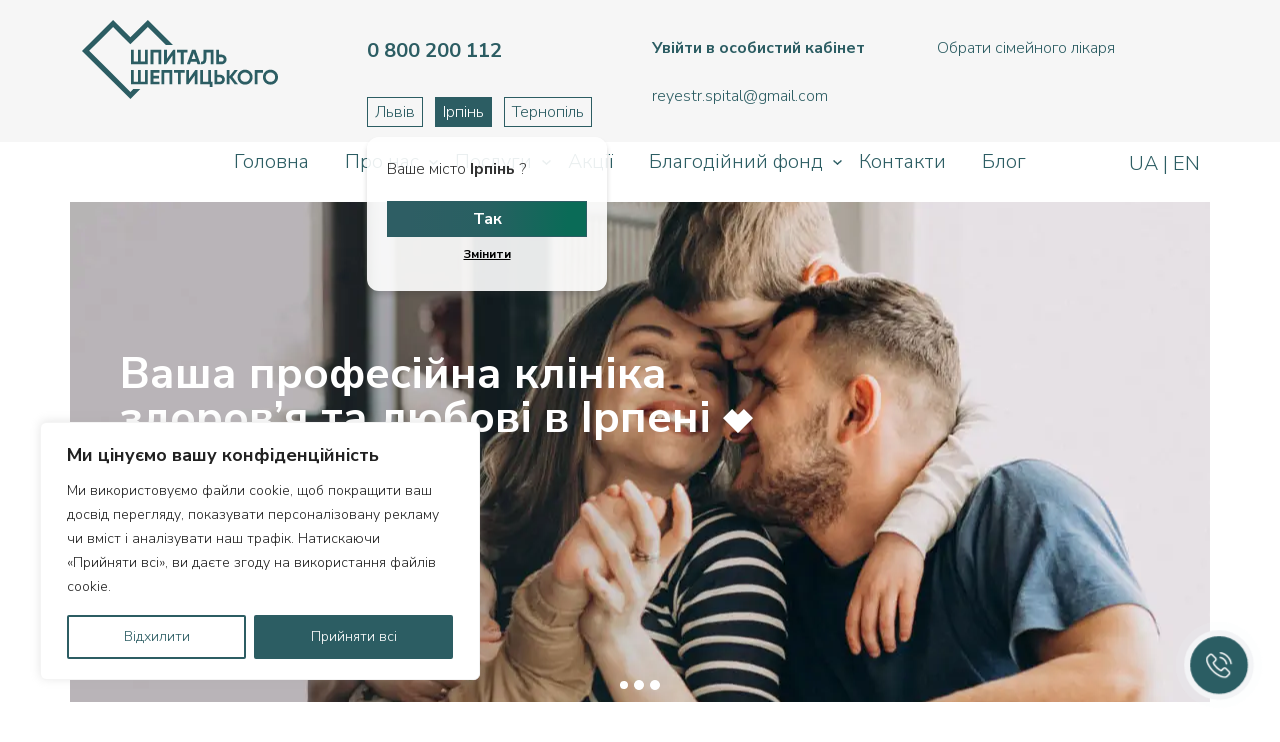

--- FILE ---
content_type: text/html; charset=utf-8
request_url: https://www.google.com/recaptcha/api2/anchor?ar=1&k=6LdBgE8jAAAAANT14k0L5vEzG0dQIypF_KUFXDCq&co=aHR0cHM6Ly9zcGl0YWwub3JnLnVhOjQ0Mw..&hl=en&v=TkacYOdEJbdB_JjX802TMer9&size=invisible&anchor-ms=20000&execute-ms=15000&cb=whpn9j5wsuka
body_size: 45663
content:
<!DOCTYPE HTML><html dir="ltr" lang="en"><head><meta http-equiv="Content-Type" content="text/html; charset=UTF-8">
<meta http-equiv="X-UA-Compatible" content="IE=edge">
<title>reCAPTCHA</title>
<style type="text/css">
/* cyrillic-ext */
@font-face {
  font-family: 'Roboto';
  font-style: normal;
  font-weight: 400;
  src: url(//fonts.gstatic.com/s/roboto/v18/KFOmCnqEu92Fr1Mu72xKKTU1Kvnz.woff2) format('woff2');
  unicode-range: U+0460-052F, U+1C80-1C8A, U+20B4, U+2DE0-2DFF, U+A640-A69F, U+FE2E-FE2F;
}
/* cyrillic */
@font-face {
  font-family: 'Roboto';
  font-style: normal;
  font-weight: 400;
  src: url(//fonts.gstatic.com/s/roboto/v18/KFOmCnqEu92Fr1Mu5mxKKTU1Kvnz.woff2) format('woff2');
  unicode-range: U+0301, U+0400-045F, U+0490-0491, U+04B0-04B1, U+2116;
}
/* greek-ext */
@font-face {
  font-family: 'Roboto';
  font-style: normal;
  font-weight: 400;
  src: url(//fonts.gstatic.com/s/roboto/v18/KFOmCnqEu92Fr1Mu7mxKKTU1Kvnz.woff2) format('woff2');
  unicode-range: U+1F00-1FFF;
}
/* greek */
@font-face {
  font-family: 'Roboto';
  font-style: normal;
  font-weight: 400;
  src: url(//fonts.gstatic.com/s/roboto/v18/KFOmCnqEu92Fr1Mu4WxKKTU1Kvnz.woff2) format('woff2');
  unicode-range: U+0370-0377, U+037A-037F, U+0384-038A, U+038C, U+038E-03A1, U+03A3-03FF;
}
/* vietnamese */
@font-face {
  font-family: 'Roboto';
  font-style: normal;
  font-weight: 400;
  src: url(//fonts.gstatic.com/s/roboto/v18/KFOmCnqEu92Fr1Mu7WxKKTU1Kvnz.woff2) format('woff2');
  unicode-range: U+0102-0103, U+0110-0111, U+0128-0129, U+0168-0169, U+01A0-01A1, U+01AF-01B0, U+0300-0301, U+0303-0304, U+0308-0309, U+0323, U+0329, U+1EA0-1EF9, U+20AB;
}
/* latin-ext */
@font-face {
  font-family: 'Roboto';
  font-style: normal;
  font-weight: 400;
  src: url(//fonts.gstatic.com/s/roboto/v18/KFOmCnqEu92Fr1Mu7GxKKTU1Kvnz.woff2) format('woff2');
  unicode-range: U+0100-02BA, U+02BD-02C5, U+02C7-02CC, U+02CE-02D7, U+02DD-02FF, U+0304, U+0308, U+0329, U+1D00-1DBF, U+1E00-1E9F, U+1EF2-1EFF, U+2020, U+20A0-20AB, U+20AD-20C0, U+2113, U+2C60-2C7F, U+A720-A7FF;
}
/* latin */
@font-face {
  font-family: 'Roboto';
  font-style: normal;
  font-weight: 400;
  src: url(//fonts.gstatic.com/s/roboto/v18/KFOmCnqEu92Fr1Mu4mxKKTU1Kg.woff2) format('woff2');
  unicode-range: U+0000-00FF, U+0131, U+0152-0153, U+02BB-02BC, U+02C6, U+02DA, U+02DC, U+0304, U+0308, U+0329, U+2000-206F, U+20AC, U+2122, U+2191, U+2193, U+2212, U+2215, U+FEFF, U+FFFD;
}
/* cyrillic-ext */
@font-face {
  font-family: 'Roboto';
  font-style: normal;
  font-weight: 500;
  src: url(//fonts.gstatic.com/s/roboto/v18/KFOlCnqEu92Fr1MmEU9fCRc4AMP6lbBP.woff2) format('woff2');
  unicode-range: U+0460-052F, U+1C80-1C8A, U+20B4, U+2DE0-2DFF, U+A640-A69F, U+FE2E-FE2F;
}
/* cyrillic */
@font-face {
  font-family: 'Roboto';
  font-style: normal;
  font-weight: 500;
  src: url(//fonts.gstatic.com/s/roboto/v18/KFOlCnqEu92Fr1MmEU9fABc4AMP6lbBP.woff2) format('woff2');
  unicode-range: U+0301, U+0400-045F, U+0490-0491, U+04B0-04B1, U+2116;
}
/* greek-ext */
@font-face {
  font-family: 'Roboto';
  font-style: normal;
  font-weight: 500;
  src: url(//fonts.gstatic.com/s/roboto/v18/KFOlCnqEu92Fr1MmEU9fCBc4AMP6lbBP.woff2) format('woff2');
  unicode-range: U+1F00-1FFF;
}
/* greek */
@font-face {
  font-family: 'Roboto';
  font-style: normal;
  font-weight: 500;
  src: url(//fonts.gstatic.com/s/roboto/v18/KFOlCnqEu92Fr1MmEU9fBxc4AMP6lbBP.woff2) format('woff2');
  unicode-range: U+0370-0377, U+037A-037F, U+0384-038A, U+038C, U+038E-03A1, U+03A3-03FF;
}
/* vietnamese */
@font-face {
  font-family: 'Roboto';
  font-style: normal;
  font-weight: 500;
  src: url(//fonts.gstatic.com/s/roboto/v18/KFOlCnqEu92Fr1MmEU9fCxc4AMP6lbBP.woff2) format('woff2');
  unicode-range: U+0102-0103, U+0110-0111, U+0128-0129, U+0168-0169, U+01A0-01A1, U+01AF-01B0, U+0300-0301, U+0303-0304, U+0308-0309, U+0323, U+0329, U+1EA0-1EF9, U+20AB;
}
/* latin-ext */
@font-face {
  font-family: 'Roboto';
  font-style: normal;
  font-weight: 500;
  src: url(//fonts.gstatic.com/s/roboto/v18/KFOlCnqEu92Fr1MmEU9fChc4AMP6lbBP.woff2) format('woff2');
  unicode-range: U+0100-02BA, U+02BD-02C5, U+02C7-02CC, U+02CE-02D7, U+02DD-02FF, U+0304, U+0308, U+0329, U+1D00-1DBF, U+1E00-1E9F, U+1EF2-1EFF, U+2020, U+20A0-20AB, U+20AD-20C0, U+2113, U+2C60-2C7F, U+A720-A7FF;
}
/* latin */
@font-face {
  font-family: 'Roboto';
  font-style: normal;
  font-weight: 500;
  src: url(//fonts.gstatic.com/s/roboto/v18/KFOlCnqEu92Fr1MmEU9fBBc4AMP6lQ.woff2) format('woff2');
  unicode-range: U+0000-00FF, U+0131, U+0152-0153, U+02BB-02BC, U+02C6, U+02DA, U+02DC, U+0304, U+0308, U+0329, U+2000-206F, U+20AC, U+2122, U+2191, U+2193, U+2212, U+2215, U+FEFF, U+FFFD;
}
/* cyrillic-ext */
@font-face {
  font-family: 'Roboto';
  font-style: normal;
  font-weight: 900;
  src: url(//fonts.gstatic.com/s/roboto/v18/KFOlCnqEu92Fr1MmYUtfCRc4AMP6lbBP.woff2) format('woff2');
  unicode-range: U+0460-052F, U+1C80-1C8A, U+20B4, U+2DE0-2DFF, U+A640-A69F, U+FE2E-FE2F;
}
/* cyrillic */
@font-face {
  font-family: 'Roboto';
  font-style: normal;
  font-weight: 900;
  src: url(//fonts.gstatic.com/s/roboto/v18/KFOlCnqEu92Fr1MmYUtfABc4AMP6lbBP.woff2) format('woff2');
  unicode-range: U+0301, U+0400-045F, U+0490-0491, U+04B0-04B1, U+2116;
}
/* greek-ext */
@font-face {
  font-family: 'Roboto';
  font-style: normal;
  font-weight: 900;
  src: url(//fonts.gstatic.com/s/roboto/v18/KFOlCnqEu92Fr1MmYUtfCBc4AMP6lbBP.woff2) format('woff2');
  unicode-range: U+1F00-1FFF;
}
/* greek */
@font-face {
  font-family: 'Roboto';
  font-style: normal;
  font-weight: 900;
  src: url(//fonts.gstatic.com/s/roboto/v18/KFOlCnqEu92Fr1MmYUtfBxc4AMP6lbBP.woff2) format('woff2');
  unicode-range: U+0370-0377, U+037A-037F, U+0384-038A, U+038C, U+038E-03A1, U+03A3-03FF;
}
/* vietnamese */
@font-face {
  font-family: 'Roboto';
  font-style: normal;
  font-weight: 900;
  src: url(//fonts.gstatic.com/s/roboto/v18/KFOlCnqEu92Fr1MmYUtfCxc4AMP6lbBP.woff2) format('woff2');
  unicode-range: U+0102-0103, U+0110-0111, U+0128-0129, U+0168-0169, U+01A0-01A1, U+01AF-01B0, U+0300-0301, U+0303-0304, U+0308-0309, U+0323, U+0329, U+1EA0-1EF9, U+20AB;
}
/* latin-ext */
@font-face {
  font-family: 'Roboto';
  font-style: normal;
  font-weight: 900;
  src: url(//fonts.gstatic.com/s/roboto/v18/KFOlCnqEu92Fr1MmYUtfChc4AMP6lbBP.woff2) format('woff2');
  unicode-range: U+0100-02BA, U+02BD-02C5, U+02C7-02CC, U+02CE-02D7, U+02DD-02FF, U+0304, U+0308, U+0329, U+1D00-1DBF, U+1E00-1E9F, U+1EF2-1EFF, U+2020, U+20A0-20AB, U+20AD-20C0, U+2113, U+2C60-2C7F, U+A720-A7FF;
}
/* latin */
@font-face {
  font-family: 'Roboto';
  font-style: normal;
  font-weight: 900;
  src: url(//fonts.gstatic.com/s/roboto/v18/KFOlCnqEu92Fr1MmYUtfBBc4AMP6lQ.woff2) format('woff2');
  unicode-range: U+0000-00FF, U+0131, U+0152-0153, U+02BB-02BC, U+02C6, U+02DA, U+02DC, U+0304, U+0308, U+0329, U+2000-206F, U+20AC, U+2122, U+2191, U+2193, U+2212, U+2215, U+FEFF, U+FFFD;
}

</style>
<link rel="stylesheet" type="text/css" href="https://www.gstatic.com/recaptcha/releases/TkacYOdEJbdB_JjX802TMer9/styles__ltr.css">
<script nonce="De3s_nP1kaaXs_D6viahDg" type="text/javascript">window['__recaptcha_api'] = 'https://www.google.com/recaptcha/api2/';</script>
<script type="text/javascript" src="https://www.gstatic.com/recaptcha/releases/TkacYOdEJbdB_JjX802TMer9/recaptcha__en.js" nonce="De3s_nP1kaaXs_D6viahDg">
      
    </script></head>
<body><div id="rc-anchor-alert" class="rc-anchor-alert"></div>
<input type="hidden" id="recaptcha-token" value="[base64]">
<script type="text/javascript" nonce="De3s_nP1kaaXs_D6viahDg">
      recaptcha.anchor.Main.init("[\x22ainput\x22,[\x22bgdata\x22,\x22\x22,\[base64]/[base64]/[base64]/[base64]/ODU6NzksKFIuUF89RixSKSksUi51KSksUi5TKS5wdXNoKFtQZyx0LFg/[base64]/[base64]/[base64]/[base64]/bmV3IE5bd10oUFswXSk6Vz09Mj9uZXcgTlt3XShQWzBdLFBbMV0pOlc9PTM/bmV3IE5bd10oUFswXSxQWzFdLFBbMl0pOlc9PTQ/[base64]/[base64]/[base64]/[base64]/[base64]/[base64]\\u003d\\u003d\x22,\[base64]\\u003d\\u003d\x22,\x22wokRYMKFZMKbc3AOw4tkw5oHbEM4O8OVQTfDgjPCssO5cxzCkT/DsV4aHcOUwpXCm8OXw71dw7wfw7FwQcOgdsKIV8Kuwr8QZMKTwpM7LwnCpcKtdMKbwqfCt8OcPMKHMj3ComRgw5pgbhXCmiIaJMKcwq/[base64]/DkVrDrMOxw7NCwrXCtsOyLGJ1esOMwqbDqMKpM8Olw4V7w4gRw4ldOcOIw7/[base64]/w5/CpMOvVMKnwpbDqMO3woFCUlMFwqbClMKrw6R2YMOGecKCwodHdMKPwpVKw6rCtMOuY8Odw77DvsKjAlrDvh/DtcKDw5zCrcKlVn9gOsOmYsO7wqYawoogBUgAFDpPwojCl1vCiMKnYQHDuEXChEMKSmXDtA0bG8KSXcOLAG3Cj1XDoMKowpZrwqMDDBrCpsK9w7QnHHTChBzDqHpGAMOvw5XDuQRfw7fCjcOkJFAIw7/[base64]/DkW9XeMKVDjB8w5vDvsKawq/[base64]/DiMOcw4fDunDDjzdqw4JgNcKPwqXCnsKRbMKyw5fDu8OyHyYgw6/DvsOpF8KnWsKgwqwDbcO3BMKew61AbcKWURpBwpbCh8O/FD9QN8KzwoTDtixOWRLCvsOLF8OAQm8CYELDkcKnP2UZS2sKJ8KCdlzDhMOIfMKya8O2wpbCvcOqLhTCvUhBw5/Dq8O7wprCpcOiaTPDp1DDqcOMwrYObh7ChMOJw57CmcOdO8K6w60XIi/CilV3Iy3DnMOMCxTDi2PDkUBJwqNbRxHCjngTw4fDulQkwoHCpcO7w6fClA/DhMKhw6F8wrbDrMOkw7Q/w4RkwoHDmQvCqsO/E2A5d8KyNSMVAMOkw4/CnsOaw7LCmMKnw5zCssKXZ1bDj8OtwrHDl8ObE2gFw7lWOBJtDcOeHMKbVMKgwrBgw41TLSYmw7nDq3p7wqoJw4/Cnh4BwqXDgcK1wpbCmiFYLhRKRBbCo8OkNCg2wqpFd8Oow6hJTMO5PMK8w4PDuzzDpsOIw5PCnTRBwrLDjz/CvMKQSMKNw53CrDtpw7VTAMOaw4B5WlXCi2BvVsOjwojDmMOcw4jCmBNCwog9dSTDkTnCglzDrsO6Sj0fw5XDvsOew4XDhcK1wpvClcObNxnClMKFw4/DjSY9wo3CvUnDp8OEQ8K1wpfCoMKIfxrDn03Cl8KMEcKVwrrCkDlQw5jClsOQw5hYMsKjNEfCmsKUTGsxw4TCsklrb8OywrNgMcKcw4hewog/w6QcwqwfVcKiw6bCmsKKwrTDmsKWC2HDrXzDtVTDgg4Qwp/DpDJgPMOXw758T8O5Bn53XycXMsKhwrjDmMK6wqfDqMKiS8KGJTwkbMKeQEROwp3DvsOLw5LDjMOiw7wfw7tCKMOawo7DsQTDiUQBw45Pw6Ftwo/CukkiAlYvwqIfw7fCp8Kwd0YqUMO1w5smMDRGwqNRw4UWL3kkwp7DoHPCsU5UZ8KFcjHCnsKjMBRSEkPCrcO6wrbCiywgAMO8w5zCiwxLF3XDmgzCj181wo1lDsKGw5PCmcK7Cjguw6LCjyLDij9hwpQtw77CkmQ2QiUfwqDCuMKXLsKPFAPDkE/DkMK3w4HCqnxbFMKbMF7CkTfDs8Krw7t5fAnCo8KRMyEIRSjDgMOOwo5Hw4nDkMOvw4DCtsO2woXChhbCmwMdMmJtw57CtcO8LR3DjMO2wodFwrLDmMKBwqzCpsOxw5DCl8OswqzCg8KhNsOSYcKTwpnCh3VQwqrChxMcU8O/LisSPcO0w6VSwrx3w6XDl8OhCG55wpk9bsO6wpJSw5bCvkHCu1DCk38Gwr/Cjnlnw6d7EXHCn3jDl8OZB8Olbz4LecK5WMOdGGXDkzvCosKiUxLDnsOlwqjCjzIhZsOMU8OPw5UrVMO0w7/ChgIZw7jCtMO4PiPDgxrCkcKdw6vDuyTDsGcJe8K+LCjDpW7ClMO/w788T8KtQTgcaMKLw6PCvSzDkcKhKsOxw4HDiMKswrQMZzfCg2LDsQwOw4hjwpzDtsOkw73CscK4w77DtiZbZsKMVWEGSxXDhlQowr/Du33Ck2DCrsOWwpFBw7EtM8KeV8OkTMKOw6ZPejzDqMKkw7NtTsOQST7Ch8OrwrzDvsOzDRjCozcYcsKDw5nCgXvCiyzChB3CgsKpM8Osw792JcKaWBMadMOrwq3Dr8KuwrRDeV/DpsOAw53CvUDDjz3DqHMgOMOjR8OVw5PDpcOMwqHDpSvDj8KdQ8KEVEvDvcKqwoxaWX7DuDLDsMK1Sg92w6Z9w5hZw5B0w6nDpsKoWMORw4XDhMOfbREPwpksw5cLTcO/Jm9Jwrt6wp3DpsOqUAZ8L8Otwr/Ci8O4wqjCpjIvGcOILcK7Wh0VV2HCoHQjw7HDjcObwqDCgMKQw6bDn8Kvwp0XwpbDtjICw7M5MTJMRcKHw6nChyzCiCrChANCw5bCrMO/DmrCoAkhV3fCqVPCn0QEwptIw7DDjcKtw63DlEvDlsKqw63CqcO+w7VnG8OfO8OcPj56NlsIacK0w5Q6wrBWwoIQw4Bhw6p7w5Akw6jDjMO2Wyhvw4BOPjbDksKzRMKKw5HCiMKsYcOuFT7DmgbCvMK/WybCtMKjwrXCkcOeYsODVsOsPMKEbTrDq8KGQk1owoh/McKXw48ew5zCrMKua05zwpoUeMKKZcK7HhjDjjTDrMKwPMOHUMO0Z8KfQmZKw6kpwp4qw59bYcOsw47CjkDDvsO9w5jCjMKgw5rCm8KBwq/CmMOGw7PDijErSntkWMKMwrsKbVrCqR7Dhj/CrcK+EcKnw7gUfsKrFcKmUsKVXnhmNMO1XXpeCjDClg7DkTowDcOiw5fDtsO2w649EXXDhmUKwqvDljHDh1pOworDkMOdN2DDg0nCjcOBBWzClFvCoMOqPMOzScKrw7XDhMKWwpErw5nCtcOdIijCi2PCmGfCgxB/w4vDnhNWViJUIsOpZcOqwobDoMKyQcOIw4oSAsOMwpPDpsKPw4fDksK2wqLClBzCr0nDqnNbY1nDsQPCihXDvMOeMsK0dRYwLWrCm8OPOHjDqcOjw6fDjcO4AWAYwrjDjCzDvsKjw7dsw5U1EsKaDMK7c8KRNCjDhHPCp8O6Jhw7w6p5wr5/wpXDv2UqYEkRIMO7w6lzYy7ChsOAScKHBsK3w7JZw6vDlA/CqUDClwvDgsKMG8KqLFhGSR5qecK3FsOHA8OfO2sDw6XCsHPCt8OoDcOWwo/CgcOCw6lSRsKCw57CjTrCtsOSwpPCjxUow4kFw4rDvcKnw7jDjT7DpSE4w6jChsOfw5dfwoPDmyxNwqXCiVgaGsOrPMK0w5BUw4Q1w6DDrcKLQzRMw6gMw7jCr2zCg2bCrxfCgEAEw4AhMMK2G0nDujYkfXIyT8KkwozCuCM2wpzDoMOIwo/DgldoZkMWw4rCtxnCgVU6DCFBRsK5w5wab8K1w5LDtAUUFMOIwq/ChcKORsO9JcOxwqpqacOMAzYSYsOqw7zCo8KLwqM4w6gVTy3CvTrDvsOTw7DDpcO6cEJVLzkKV1TCnmvCnBzCjzl8wrPDlWHCmg/Dg8KQw6cUwrA4HVlgBcOWw6zDqRVUwrfCviJiwovCuQkpw6YQw4VTw7ldwrTCpMOhfcO/wq1cOi1pw73Cn17CocK5XypewoXCojc2E8KbBAo+HDFYMcOKwrrCvMKJYMKAwrrDggbDgxnCoCZwwoDCmgrDuDPDv8O9VV4dwovDq0TDlz3ChcKVTzEUWcK1w6hnIhTDicKow53CisKQf8OHwrUYQhkSYyjCpCLCr8KgM8KSdkTCkDVUVMKtwpF1w45Twp/Cp8OlwrHCvsKBJcO0PQ7Dn8OiwrfCuX9Bwo8zVMKDw7lVecO/HQ3DhwvDuHU0AcOqKiHDjsKNw6nCpz3CpHnCrcKVTXFewqnCnSXCpUHCqz1WDcKEX8OyJEDDvMKfwq/Dq8KmW0jCuzZoL8KSSMOpwoZYwq/CrcOUHsOgw4/CjzfCol3CpW8QScKNVTEgw4bClQRoecO5wr3Cu2PDszoywrZ0wrhjV0HCsFbDgkzDrhLDpFzDkzfCtMObwqQow4JDw7PCp2VjwoNXwqTCumXCgMKSw5DDgMOfPsOLwqBFKhN3wozCvcOzw7MSw77ClsK/[base64]/DkMOHwr0/w6YLwqPDlnwgw5bCrRfDqcKJwpJ3w4rCocOEVyzCh8O/[base64]/ChAo0fSDCj8OHPsKVwrPDuzDCi3c0a8KBw7R9wq15Nzcaw43DhsKLP8KAXcK1wp5dwqnDvUfDrsK+PirDlyTCssK6w5kxMybDs1JCwr4fw7VsL0LDvcK1w7klKl7CpsKNdhLDnUQrwp7CgR3Cp1bDhE8nwqDDmzDDogQjP2Zsw6/DjAHCmcKfUT1rQMOnKHTCg8K4w4/DhjjCmcKod2V/w4lRwr97cSzDoAnDmMOLw6AJw4PCpj3Cgw5VwpfDvSEaNEc/[base64]/V8KFTz52DiXDnsOUw6YywrNQTXsDw7TDqzrDvsKbw47DqsOEwrXCh8KMwrUJQcKNegPCq2zDvMOywoJsMcK/OGrChHfDhMOdw6DDpcKEexPCisKQUQHCiHYvdMOxwrTDv8Ktw4UJfWt0cwnChsKDw7p8csKtHRfDisKmd07CgcKtw6AiasObAMKgU8KoPcOVwohEwo7Cpi44wrwFw5/DgBIAwoTCgH47woLDkXkEKsO+wrN2w53DtEvCgG8awrrDjcODw4rCgMKmw7psRmojdx7CpE1RCsKeWUPCm8KucXEsVcO8wqQRLyA+csKsw4fDvhjCuMOFF8OGUMO9E8K+wphSfTtwey4qaCJiwqDDoWssEGd8w4htw7A9w7DDjxt/UyJ2BU7CtcKmw7J4fTYEMsOmwrLDhhvDucOiKE7DoRtyQiJfwo7CiyYRwoEZSUjCrMO5wrLCoDLCghzDqwEdw6jDlMK3woEmw6xKQErDp8KHw7LDisOYacOdAMO9wq4Uw4kOXy/DoMKowpXCgHAKU3bDrsOOcsKpw71lwqrCp0pBSMOVJcKUeU3Ch1VYMH7DuHnDvMOhwoc/[base64]/[base64]/CnlHDil8VwrfCgsKuPzJ/w4PDlRnDp8OTecK3w7gRw6tZw7wracOTJcKTw6/DtMKjNC9Gw5bDgsK6wqYRccK7w4TCkBjCtcOLw6oIwpDDl8KRwqrDpcKTw43DncKXw6RWw5fDkcOnRU4HZMK4wpfDicOcw5csHhkwwqA8ZHnCujLDisKGw4vCocKHY8K+UC/DsHILwrYIw61CwqvDlCXCrMOZRS/DgWDDhMK5wqvDnkHCkRjCpMKow7tfGw3CtF4DwrVAw5NHw5pHMcOqDAMKw7zCg8KNw4bCliLCkQ7CsEzCo1vClhhVcsOODHlNfcKDwrvCkj44w67Cry3DqsKSG8KoLkPDssK1w5rCpinDrzwhwpbCuxAWUWdLwrxaNMOTBMKfw4bCvmbCq0bCnsK/cMKEMSpRSBwmw4bDjcKIwrHCq3lIGAHCkR4IKsOpfwJTUUnDigbDpxoPwqQQwps0QMKdw6duw6MuwphMUMO7f0EyNA/CkhbCghYyfw4aXVjDi8Kww4gTw6jDq8ONw4lSwrPCtMKJHipUwozCsALCgEhIXMKKWcOWwonCrMK2woDCiMKhTUzDjsORS1fDgGJsXzMzwplLwpQpwrTCnsKlwq3CjMKAwogDZW/[base64]/DscKUOcOFRmTCs8O6R8OOw7RfRsKlw5PCqHdTwpkVehEUw4LDsHrDrsOHwrfDnsKEEQZ5w4PDl8OHwrTCg3vCug8Hwp5bcMOKMMO8worCqcKEwp7ClH3CisOuV8KcesKTw6TDvCFec2wtW8KuVsKqGsKjwoHCr8Odw4Muwrp2w6HCsSEcw4XCim/ClmDCkhrDoWIiw77DjsKvDsKbwoQzZhkkwpPDksO5KQ3CtmQWwr4ywrgiF8ObRGQWYcKMOGDDjhFbwrEKwozDocKqeMKYO8OxwoB3w7PDssKgb8KyYcK9TMKnaV8kwpnDvMOcDxnCo2fDjMKACHw/[base64]/aRPDk8KsLh/[base64]/CgRrCiCA8SMKww75vTCLDicOpwqbChXXCkcO2w7DCincsX3vDvRzDoMKBwoVYw7fCqllTwrrDi2EHw7zCmGg4P8OHTsKDI8OFwoldw6/Co8OZDGHClDLDgz/DjFnDiWbDsl7ClzHCt8KTMsKEN8KgPcOeAlPChnFBwpDCrWs3ZX4RNyfDnmPCtELCisKfUGV/wrttw6lgw5nDocOdR0EYwq7CusK2wqbDr8KGwrLDksOgbF/CkwwxBsKOw4jDgUcLw6xQam7Dt31qw6XDjsKPZBXDucO5ZsOYw5HDijcLL8Osw6LCpH5qOMOJw5A6w6cTw43DtwbCtB8pGcKCw7x/w7Zlw7B2JMKwY2nCh8OowocrUcO2V8KMLxjDhcK0FEIUw7gFwojDpcKABz/CscKTfMOtasKBQcOoWMKVcsOCw4PDkzMEw4hwacKra8Kjw5cCw7ZSIcKgYcO/I8KscsKEw756AS/CmXPDicOPwp/DrsOTT8Kvw5HDgcKtw5AkIcKzBMK8w6UkwphZw7R0wpB6woPDkMO/[base64]/DnivCsMKCWSFSwrDCgMKrw5E0HXgqw4XDqVnCicKQwrwjbsKSWsKcwpTDoW3CtsOjw55dwrEZCsOww4o8fMKMw5fCl8KGwo/CkmbDn8KGwrxmwoZmwqNhXcOtw416wpnCtAFEKBvDpcKEw5Y7ZTgfw57Dkw3CmcKiw5Ebw7/DtjPDvwFmaUDDmEzDpVspK2LDiS3Cl8K9wpXCg8KJwrwRS8O8VcOHw4bDlzrCvxHChDXDpjLDuV/[base64]/Dkgd3CcKwwpvDnMKjBsOdwqABwpnCtEspw44zMsKnw47DicKvHsOdRj/Cv24TdmBVTCfCpyzCicKvPQocwqDDkld6wrnDs8Kuw77CusO/LFbCoyDDixDCrHQOJcKEMDZ8w7HCisOCV8KGRk0iFMKTw5sWwp3Dg8OpWMO2fEPDgxDCucKLOcOvG8KOw5sTw5vCnzM4YcK+w6wVwp5RwoZEwoB3w7cfwqbDksKrWm/DjlN4TQjCjl/[base64]/CrcO2w5PCuWQuw757woHChHfDtsOzwqQnwogMBF3DlTXCkcKJwrdgw5rChMOZwrvCisKEVDsIwoHDoDJAPk7DvsOiTsOjHsKlw6RNZMKJecKxwqUEaktRQSlGwqzDlGXCtUYKIcOVSEnClsKqNELDs8KzDcOUwpBbBnjDnDZ9dTvCnU5BwqNLwrPCuUA3w4w8BMK/Q14pQsO4w4sSwpBJVBRWO8Oxw4sGSMKYVMK0UcKsSxjCvsOSw497w4PDnsOHw6nDusOdTjnDvMK3JsONF8KCDU3DvyPDs8O5w6vCs8Ouw415wqHDpcO4w5/[base64]/CrTPCoh3CoD3DvVwewoR0wr1tw7nChjjDiBPCrcO7fVLCrWjDkcKYfcKGIgFUSD3DnVEYwrPCksKCw7vCjsOMwrLDhgPCoknCkSzDlw/[base64]/Cn8KTNilXax9LIj/Dj0BFw6XDqcOSP8OWdcKGRGIJw6Eiw4vDicODwrVEMsOHwpBAXcOzw4g8w68jIi8Vw7vCosOIw6LCmcKOfsO/w5cwwpXDisOcwqglwqACwq3Cr3oLb1zDpMKYQMKDw6dYSMOPdsKRfS/[base64]/[base64]/ChUlQwoxuw5QKXFp7w6E4B8OdWcKkHwQmDUd/[base64]/Cv8KuYRJbRXUBRlZXw7wIw45swqTChcKCwrhpw4fDtEnCimHDuDE2BcK/KzpMQcKsT8K9wpHDlsK6ckV6w4PDpsORwrBKw7PDg8KIZErDh8KPRSnDg1c/[base64]/w7QkwoTCmhrDqcK3w6LCoHfCg8OqCsK/GMOwTjXCsMOESMKdPGB0wrVfwr/[base64]/CgcO+w6XDicKsUBB9w6ICwowvC3NkF8O4EcKEwp3Ck8OVCUvDr8KQwpcfw5lqw4MAwqHDqsKJWsOlwpzDsXzDj3bCtMKGAcKgIRhOw6DDt8KTwqPCpzVUw4XCiMK2wrc3NMOJMcKsJsOTfyd4VcOrw6bCjnEqOsKacFg6Qi/CoGjDt8O2M3Vywr/Dn3tiw6BHOC3DnX9Bwr/DmCrCkX4/Yktsw7PCvkF4RsO/wrwRwpzDvCIcwr/Cig1zbMO7XsKVKsOdBMOHNmXDojNyw5TCqD3DjydEbcKpw7kxwpLDm8OxUcO8BVzDgcK3ZsOme8O5w6DDsMKSaSAiLMKqw5XCtS7DiGUUwpRsF8KWw5LDt8O2FQ9dR8KEwrnDmEs+ZMKvw5zCl1XDlcOOw7B/J0sBw6TCjmjDqcOOwqcEwoLDlcOhwo7DqEYBIkLCocOMM8KEwonCvcK4wpMOw4/[base64]/[base64]/DjwLDr8KZcFTCnFTCs2gSw6jCkMKdw6dldsKgw47Ct1A9w7/Ci8KTwp8Qw7/[base64]/DlcOcw7rCs8Oad8OEEVfDqcK3QAwKQcOEw45xRSjCs1RqNMKQw4HCj8OKY8Oewq3CllzDn8Kyw4YkwojDvgnDlsO5w5NnwpgPwo/[base64]/w5lfwpUgLXMeOsOFwrrCvE3CtcOzQiTCo8K0CisPwoluwrZveMKaRsOTwpU7wqvCmcOtw4IBwoxGwp8pGwTDhyPCv8ONBnR1w5bCghnCrsK/wqozAMOPw6rCt18NXMKjJ0vCgsOGUcOcw5QEw6BRw6tiw4EIEcOjXS05wqd3wofCksO6Vmo+w7rDo2AQKsOiw6vChMOmwq0NEFzCrMKSfcOABAXDqCLDsG3Cl8KETjzDvi7DsUvDpsKxw5fCl0sZUWwydD8cZcK4ZsKow7fCr3/DuWYFw5rCsldHIkHDoivDkMOTwobCqWkSUsOAwrUpw6NPwqHDvMKsw60YFcOnDAMCwrdYw5/CpMKEcQ88BilAw6dRwrlYwp7CjW3CvsONwpQvOMKHwo7Ci1LCohbDtcKWSC/DuwV8GjHDmcK8cikgfDPDvsOcUC9OYcOGw5JRMMOFw7LCtDbDlGZYw78sIVs9w60NRSDDnEbCn3HDuMOhw5LDgTUnIXDCl1INw5PCt8Kaa0BUOkDCtw0zWsOrw4nCmXLDsDHChMO8wq/[base64]/w7BuwqfCr159BsO+w4fCuFzDjx/Cv8KTw5RNwq9DEEpkwo3CtMK/[base64]/[base64]/wojDv8K6wrQjdgZMPAxAwoPCnsKuwqDDnsK9WsO/FMOcw57DpcO9TE9vwpp6w4BCen1xw4PCiBLCnQ9MWcOzw65NIUgIwrLCp8K5NnvDqE0sRTwXEcKEP8KIwqXDrsK0w6FFVMKRwrPDrsO+wqdvL28HfMKYw6RCWMKqPjHCt2vDk0AwKMOawp3DmHIxfWwJwqfDnWQvwrDDhFduQ1M4AcO1dCtdw6vCi2HCocKvYcK/w57CnGlHwodhf3wIUSHCvsO5w5FHwqvDqsOBOU4RUsKHTyLCiXbDrcKhPF8UNGLCncK2CwVpRBckw5E5w7PDtRXDgMOCBsOUamXDq8OHOQ/DqcKZDThsw5HCsXDDpcOvw6rDjMKOwqI0w4zDicO9Yz/DpA3CjzwBwp0twqPCsy1ow6fCgCLCsjFqw4vDmgwEN8Odw7zCugjDuDJowpYvwovCtMK5w75lHmE2C8OsHcKBCsKOwqZ+w43CjsK/[base64]/CgsOIO8Kdw6nCmy5LwrNHOcOLwowWwrFvw5fCmsKXGsO3wo8uw4xYTifDn8Kqw4TDujZdw43Dt8KRTcOmwpAzw5rDgynCrcO3w5fDucKWci/CkTjCjcOJw4ExwrfDmsKPwq9Pw4MYKmfComXDlkPCo8O0C8Kyw5oHLw/CrMOpw7xZBj/Ck8KWw4PDsAPChcOJwofDicKAUk5LC8KnBVHDqsOcw5oVbcKuw5xow64Hw5rCn8KbIUTCuMKCbwUSWMOzw4d5fA5aEl/CqXrDk25Vwq10wrZsNgcaEsO9wohjSBvCvwrDt0gaw4tMexDCiMOgeVbCuMKgeAfDq8KiwpZrCGx0aAcjABvCjMK3w5bCmlrDtsO5asOCw6YcwrUyT8O7w59mw5TCvsKmE8Kxw7hmwpprQcKNEMOkwqsqB8OeB8O+wpBzwpUTVH8kfxQ/b8KGwqXDrQLCkyUgCW3DmcKrwrTDhMK1wqnDsMKHND8Jw7AxG8O0G17DpsOEw68Rw5vCtcOgU8OHwrXCoiU9w7/CpcKyw4UjHU82worDgcOhXCRoalLDvsO0w4jDpUt3H8KLwpHDnsK7wq3CgcOfbDbDl2bCrcOWKMOEwrt7T0B5MxfDiGxHwp3DrSxwUsOlwrLCl8OwUXg6wooYw5zDvQLDnzQ3wplTHcOfPhMiw5bCi3/[base64]/[base64]/CosKlJMKXPH4ne0HCtsKzcMOWY8OrcXEAO07DksK6S8Okw53DkyzCiH5fe23DjTIJPV8ww5PDlTbDigfDtW3Ch8Ohw4jDu8OrA8KgJMO2wpJ2a25FWsK2w7rCu8KoYMOGMExWA8O9w5IWw5TDgmwdwoDDmMOIwpgOwq9iw7fCnC/DjmTDh0DCi8KVGsKPSjhlwqPDu0DDmDkrXkXCrS7ChcOOwr/CqcO3HGFEwqzDjMK1SWPCrcO+w6t7w69NZ8KBDcONKcKKwqRPT8OWw5law7nDiGt9DThqIMOtw6t3NsOyawk9E3wuTcOrTcKtwqoAw5M9wotzV8ODK8KoF8OOVHnCigZrw65Iw7vCnMKReRRmUMKDwoMqDHHCuC3DuCLCq2NwcwbDr3stZcOhdcKLaAjCqMOiwrPCtH/Dk8OUwqVcRDxewp9Vwq/[base64]/CmcO3wp4Xw5LDkMOZw6DCoFzCp8OVw4EWETLDoMO4fDBmIsKYw68kw7kPJSlCwpY1wqVNDwrCgVBCHsOLPcONf8K/w54Xw6QEwrbDuEZ1UHDDjFkLw4x0DCANI8KBw6bDjwwWeFHClkDCvsKCEMOpw6XDg8O5TT4zBCFIUyPDinbCk1zDhQAGwotbw5BSwr92eD0eOsKafxwgw4pAIy/CksO1BGnCtsKVQ8K2ZMOSwrPCuMK/wpYlw4hRwrc/e8OwL8Kww6PDtsKIwqc4BcKAw5dNwrnCtcK0GcOmw79iwooQDlFMBycnw5jCqcKSfcKXw5sAw5zDkcKbPMOvw7TCnTfCuzfDoRscwr8xCsOFwobDkcKpw5vDnDLDuXshMMKPXyFCw6/Dj8KBZMOkw6h8w75Pwq3DlH/Di8OzKsO+cEZgwoZBw7UJalc+wqJ/[base64]/[base64]/DozpAMcKZPWHCjSbDqMOrw7DCogkkWXXCl0nDkMOrE8KSw4zDuCDCiljCsypSw6DCl8KcVFDChR1+QS3DgMOrdMKaEWvDgQbDiMKgd8K+AsKew7zCqlsOw6bCt8KxVQMkw5DCrC7DnDZ0woN3w7HCpGNvYBnCoiXDgRkaDlTDrSPDtBHCni/DkikyOQEYHGbDsVw2L2Vlw6ZUQcKaeFsjHGHCt3k+wo1rXMKjRsOqZCtsT8OGw4PCqGRUK8KOSsKRMsOVw7dowr5ew5jCryU0wrdpwqXDhA3CmsKIME7CoyI3w7rClsKCwoFrw54mw4x4G8O5wrBrw6LDmjzDhlwiPTp5wq7ClMK7Z8O6QsO0S8OcwqTCmHLCri/CuMKCVE4jAH7DuUlOFsKsIB5LJcK+F8KsNkQEGlcHUcKiw5gtw4FqwrjDnMKzOcOlwoc1w6zDmGFTw5BRV8KFwoA1P2EwwpohScOjw4tCA8KLw7/Dn8ONw6JRwoMvwq1Cc14UDsONwqMUDcKgwqTCvMK0w4hEfcKqC00awq4yQsK8w4TDsyApwrPDoWMNwpkwwpnDnsOBwpTChcKBw67DgGhOwofCkzwsIT/[base64]/Cg3lqNBl/w4bCuMOYFsOFHGEhwqDDr8K3w47DnsOvwqckw73Dn8OPL8K+w7rChsOMcUsGw57CiijCuh/CoQvCmQnCrWnCpV8ceUkAwpNbwrrDjVNcwovCjMOawrnDk8ODwpcewowkPsK2wpgHdFYFwqIhGMOlwoc/wolBOyM7w4w7Ji7ChMOFEQB2wq7DuGjDksOGwo3CusKXwrvDg8KsMcKhQ8OTwp09Kz9jECzCjcKxb8OPXcKLCcKswr3DtjzCmDnDpE9ecHJXHMKedgDCgS/[base64]/ZjHDm8Kbw61Gw5TCp2rDhjLCicKENS08DsK/RsKGw7DDoMOLAcK3UTY0Xy04woTDsnXDnMOow6rCrMOnE8O4EjDCl0Rbw7jDo8KcwrLDnMKtRgTCkHlqwpbCqcKJw49OUgfChyIOw6RnwrXDniZ5IMO5QAnDlsOJwqRnaCVVNsOOwogOwozCgsKKw6hgwr/[base64]/[base64]/CoTTDlF8ob0lFw7bDuXIBccKCWcKTehrCg8OhwqnDij/DjcOuCmDDlcKkwqZEw7ApYjlaeynDtcO9LMOccTtAEcOnw4B0wp7DoQnDjlg/w4/Co8ORDsKUJ3nDjyRfw4pHw6/DjcKPUl3CpFVkTsOxwqHDtcOVb8Obw4XChFXDiDwVX8KKTj1ZRMKIf8KcwqAcw7cDw4HCnMOjw5LConEuw6zDh1x9ZMOKwr18J8KkPmYDEMOVw5LDq8OOw5HCs2TDmsOtwrfCokfCuGDDok7CjMOpLhLDjQrCvTfDqANrwrt+wqVLwrrCi2ERw7/[base64]/DmcK0wr58w4YPI8OtwrvCkSJqT8Kww6hAPEPCpCBOw63DgSbDpsKhD8KjCsKkOcKdw4oWwoTDpsO3KsKOw5fCucOXf1MMwrI8wonDlsOZeMOXwqRowprDgcKtwrwjX2/Co8KJesO5McO9cn9zw79xU11nwrDDhcKDwo1mYMKACsOMJMKHwpXDlVbDjgVTw5zDjMOyw7HDrQ/CnW8fw6kTWiLCgyp3YMOlw6tcw7nDu8KLZRQyJMONF8OKwp/[base64]/[base64]/Dm8KzwqzCtMKAw54nZTARwqbCqgjCoAHDmcOfwqoYBsObEmRVwp1eOMKLwqshAsODw74gwrHDum/CncObI8OXUcKFQ8K1ccKAd8O/wrM3PQPDg3LDngECwoVzwrQSC28QS8KtLsOUCMOmTMOHcsOgwqXCtUDCvsKGwpkTVsOAFsKJwoI/[base64]/wpsgFx5KC8KvZAscOiLDl8K/dsORwrzClsKEwpfDiT06aMKAwoDDsE5CecOvwoBHOS7DlSVxZUFow7jDm8O0wpXDsUHDsCFtIsKeeHBCwprDi3xIwq7CvjTCr3Rywr7CiTUfLz/DvHxCwq3DkyDCv8KYwpsufsK7wohIDzzDvzDDiRtAIcKcw6g3UcOZNRMxNjglPxLDiDFmHMOuTsO/wqssOzQZwrMlwpTCgnpYLcKQQcKxcBPDtC1oUsOiw43ChsOGPsOJw4hRw4/Dtj8yMVVwMcKMP3rCm8OYw5JBH8OWwroUJGEhw4LDncOQwr/[base64]/CtGFHB20Hfy5Twr04w5xYWsOrw4cpHA7DssO4McKxwrQWwpgXwrrDvsKRWAN1AnLDiUQ8wojDvjgjw7jChsO0TsKMdyrDjMOTd1nDvmY0XHrDo8Kzw40cSsOdwpQRw6tNwrBww4PDrcK/Q8OUwrMDw78rQ8OteMKMw7jDqMKMDmhkw5XChGkeUU1mE8K7bTtVwpPDiXDCpChAZsKdZMKETDXCoUvDksO6w47Cg8O6w6YrLEbDiih5woNvXRIPN8KwT2lVJXDCuiJhF29bUX5hB2kEMTTDpiwTH8KDw7NOw6bCk8KuCsOww5g5w6ZaV1DCi8ODwrdaGBPCnDtqw5/DgcOZC8OKwqxMEcKVwrnDvMOswrnDvQ7CncKMwoJyMxrDjsKZecKSM8KiYClOOgUQCDXCocK8w6jCpgrDscKIwrVtYcOPwrpqMcKrccOoPsOzIHnDvxbDhMKyMk/DjMKpEGQSeMKFBDNrSsOOHw3DvMKVwpYMw5/CosOuwqA+wph8wovCoFnDtmXCtMKiNcKsBz/ClcKVIWnCncKdD8O7w5ERw7xcd0IHw4IMOFbCo8K+wonDuFFkw7FocMKOYMOjaMOAw4tJJWtww5XDocKnL8KZw4/ClsO3YEtQT8Kow5fCscKRw63CsMK1CGDCq8Ofw7XCsW/DnizChClLVD/DosOywokbJsKDw7JEHcKdWcO0w4ESYkrCiSnCuljDpU/DtcOdWCLCgTdrwqrCszLCrcOQWnhPwobDocK5wrkHwrJtDikoeTNUc8Kiw6V8wqoPw4rDpXJawrEcwqhvwqhKw5DCusK/D8KcEEheW8KwwrZ0bcOdw7vDm8OfwoZ6GsKbw5d9L1t7dMOjaEHCp8Kywqk2w5FZw5jDg8OEAcKYS23Dp8O+wpYxOsO5BzdaGcOPGg0XYUpBcsKATXTCmlTCpQd0T3zCgGgWwpBnwpYnw4TCs8O2wrbDpcO7PcOHKD/[base64]/eMOHwq3CmcKQZsK4w7/DpFgiwoYJwo7CrjvDisOqwoVAwonDiFbDoz/[base64]/[base64]/Cr8OXwprDsMODwrXCrMOtHsKHdXclNWHCtMOTw5/Dg0JOQzdfG8ODOyc6wr/[base64]/Ds8OCw7dQEcOZTw5mPsOlw5prw7sXYB9Vw4waWMOww78EwqHDp8Knw60uw5nDs8OnZMKTK8K3WcO4w4jDicOQwo1nRQsPVxcYHsK0w6/DucOqwqTCu8Osw4lmwo8PEUZadXDCsDxgw6MOJMOwwoPCqS3DhcOBXR7ClMKxwrbCt8KLA8O/w5/DtsOxw5/Cl2LCr3wXwq/[base64]/CpDjCiiLCr8Oww4PCv8OHVSrDjTDChwZ8wqEkw7pHDCYOwoLDnMKrC193JcOnw4Q1EEchw553BjLDsXJNW8OBwqcDwr19BcOocMK/djMzw5rCs1xWFyMlX8Oaw4E4bsKPw7rCk3MewonCtcOfw5JDw4pOwo3CpMOjwoPCjMOpE3HDp8K+wpNAwpl/wqgiwrYYcMOKcsOWw71Pw4c9OAbCs3vCmcKJc8OTfTsXwrAPQMKBXQHCozkSR8OjFMKWW8KQQ8Kow4LDsMOcw7LCjcKqKcOMc8OPw4XCslk9w6jDoDfDtcKVUkXCmlwoNsOnBMONwojCvS0faMKxLcOQwppXFcKjfTYWcDHCoRcPwqbDg8Khw5djwoA/YFtgDRLCmFXDs8Kww6U/[base64]/[base64]/DhcOTCVxxDcOJOsKfwrcDwrIzw5A/[base64]/CpsK0wp3CqMKZERzCucOAFE3CgmnDrETDtsK9w73CtHIuwqgiUw5OEsK/Ly/Do3A9RUzDqsOPwobDiMKsIAvCicOHwpctN8Khw6nCpcOZw6fCscOqb8O9wpZ2w6IQwr/Cp8KFwr/DusK3wqrDl8KVw4jCokV8UCXCscOVWsKDK0h1wqJzwqLClsK1w7fDjT7CvsK8wp7DhSNyNmolDg/[base64]/DrxjCnMOwC8KSF2JEM8KNw6XDncKFwocVw7rDu8OwUsOJw6kqwqQSaD3DqcKPw5QzezVqw5h6PRrCkwLCrgPDnjlww7QffsKowqbCrBRIw7w3K0jCsj3ClcKKDG9Aw74WF8KSwoMwecOBw4MKFX3CrkjDvjBhwqvDkMKIw5Eswp1dcgDDrsO3w4/DqUkUwo7Cjy3DscOYI2V2w4R3IcOkw5cuDMOqVcO2fcKHwqnDpMKhwrMpY8Krw5MaVD7CkRJQIU/DmxdQasKBGcOnJyEtw55ewovDssO/G8O2w47Dm8OzZ8OsV8OYBsKmwo/DukXDjiE/ZT8iwovCicKTN8KPw7nCi8OtElYbV3cUPMKCa37DmsK0BFjCky4HA8KbwqrDiMOzw65TUcOiCcOYwqVMw7YhSwzCuMO0w7LDnMKpIQojw6UYw53Cm8KUMMO+GsO3ccKpF8K5FCkvwpU9XXgTLhLCjlhnw7zCuTtvwrFw\x22],null,[\x22conf\x22,null,\x226LdBgE8jAAAAANT14k0L5vEzG0dQIypF_KUFXDCq\x22,0,null,null,null,1,[21,125,63,73,95,87,41,43,42,83,102,105,109,121],[7668936,303],0,null,null,null,null,0,null,0,null,700,1,null,0,\[base64]/tzcYADoGZWF6dTZkEg4Iiv2INxgAOgVNZklJNBoZCAMSFR0U8JfjNw7/vqUGGcSdCRmc4owCGQ\\u003d\\u003d\x22,0,0,null,null,1,null,0,0],\x22https://spital.org.ua:443\x22,null,[3,1,1],null,null,null,1,3600,[\x22https://www.google.com/intl/en/policies/privacy/\x22,\x22https://www.google.com/intl/en/policies/terms/\x22],\x22v9WexIvIkrOT0dSZUYVzmklIxdz5GZ6NQuMRKQGe/WM\\u003d\x22,1,0,null,1,1764961741579,0,0,[26,252],null,[96,152,145,22],\x22RC-kfz8QDMJvLIOBw\x22,null,null,null,null,null,\x220dAFcWeA7zJ8yqT8s_LmAsjqLkfpZ6XODDIRAfFEOfBwkTuQK1dJM1Cbq4iRgozAyJv5CNIN8V2L9pN3uRI-WcY2HjdYhQzNUMEQ\x22,1765044541442]");
    </script></body></html>

--- FILE ---
content_type: text/css
request_url: https://spital.org.ua/wp-content/themes/spital/assets/css/style.css
body_size: 4027
content:
body {
    font-family: 'Nunito Sans', sans-serif;
    font-size: 16px;
    line-height: 1.5;
    color: #323232;
}

a {
    text-decoration: none;
    color: #2C5D63;
}

h1 {
    font-weight: 700;
    font-size: 30px;
    line-height: 37px;
    text-align: center;
    color: #2C5D63;
    padding-bottom: 20px;
    padding-top: 20px;
}

h2 {
    font-weight: 700;
    font-size: 20px;
}

h4 {
    font-weight: 700;
    font-size: 20px;
    line-height: 24px;
    color: #000000;
}

.slide {
    background-repeat: no-repeat;
    background-position: center;
    min-height: 519px;
    margin: calc(var(--bs-gutter-x) * -0.5);
    margin-top: 0;
    background-size: cover;
}


header {
    padding-top: 36px;
    background: #F6F6F6;
}

header p,
header p b {
    color: #2C5D63;
    font-size: 16px;
    padding-bottom: 18px;
}

header p b {
    font-size: 20px;
}

.navbar>.container {
    position: inherit;
}

.navbar {
    background: #fff;
    padding: 20px;
}

.navbar li a {
    font-size: 20px;
}

.logo {
    margin-top: -16px;
}

.nav-item {
    padding-right: 20px;
}

.nav-item a {
    color: #2C5D63;
    font-weight: 400;
    font-size: 20px;
    line-height: 24px;
}

.navbar-nav .show>.nav-link,
.navbar-nav .nav-link.active {
    color: #696D71;
}

.navbar-expand-lg .navbar-nav .dropdown-menu {}

.dropdown-menu {
    border: 0px;
}

.dropdown-toggle::after {
    content: url("../img/Shape.svg");
    border: none;
    margin: 0;
    vertical-align: 0;
    padding: 0 10px;
    position: absolute;
    top: 5px;
}

.dropdown-toggle.show::after {
    content: url("../img/Shape2.svg");
    border: none;
    margin: 0;
    vertical-align: 0;
    padding: 0 10px;
    position: absolute;
    top: 5px;

}

.choose {
    font-weight: 400;
    font-size: 20px;
    line-height: 24px;
    text-align: right;
    color: #2C5D63;
    text-decoration: none;
    position: absolute;
    right: 10px;
    top: 10px;
}

.test-slide {
    padding: 175px 0 0 86px;
    color: #fff;
}

.test-slide h1 {
    font-weight: 700;
    font-size: 44px;
    line-height: 44px;
    color: #fff;
    padding-bottom: 15px;
    text-align: left;
}

.slide a.icon {
    padding: 0px 19px 0 0;
}

.time {
    padding-top: 100px;
    padding-bottom: 40px;
}

.time b {
    font-weight: 700;
    font-size: 48px;
    line-height: 40px;
    background: linear-gradient(94.47deg, #2E5E64 11.32%, #286062 49.86%, #0A6B57 90.58%);
    -webkit-background-clip: text;
    -webkit-text-fill-color: transparent;
    background-clip: text;
    text-fill-color: transparent;
}

.info {
    padding: 10px 0px 50px 20px;
}

.list-main ul {
    padding: 0;
    margin: -25px;
}

.list-main {
    font-weight: 700;
    font-size: 20px;
    line-height: 24px;
}

.list-main::before {
    content: url("../img/bg-list.svg");
    position: absolute;
    z-index: -9;
    margin-left: -300px;
}

.list-main li {
    list-style: none;
    padding: 30px 0;
    color: #2C5D63;
    font-size: 20px;

}

.list-main li::after {
    content: "";
    background: #2C5D63;
    height: 4px;
    width: 200px;
    display: block;
    position: absolute;
    margin-top: 25px;
    margin-left: -100px;
}

.list-main li:last-child::after {
    background: none;
}

.list-main li:nth-child(2n)::after {
    width: 350px;
}

.contact-form {
    padding: 32px 0;
    background: #F6F6F6;
    margin-top: 50px;
}

.contact-form h2 {
    font-size: 30px;
    line-height: 37px;
    color: #2C5D63;
    font-weight: 700;
}

.contact-form h4 {
    font-weight: 700;
    font-size: 20px;
    line-height: 24px;

    color: #2C5D63;
}

.contact-form p {
    padding: 10px 0 0 0;
    margin: 0;
}

.contact-form input {
    font-weight: 400;
    font-size: 14px;
    line-height: 17px;
    color: #2C5D63;
    margin: 20px 0;
    background: none;
    border-left: 0px;
    border-top: 0px;
    border-right: 0px;
    border-color: #ccc;
    border-radius: 0;
    width: 70%;
}

label {
    color: #2C5D63;
}

p.smol {
    font-weight: 400;
    font-size: 16px;
    line-height: 19px;
    color: #387C0E;

}

.form-select {
    font-weight: 400;
    font-size: 14px;
    line-height: 17px;
    color: #2C5D63;
    margin: 20px 0;
    background: #F6F6F6;
    border-left: 0px;
    border-top: 0px;
    border-right: 0px;
    border-color: #ccc;
    border-radius: 0;
    width: 70%;
}

.map {
    margin-bottom: -5px;
}

.contact-form input::placeholder {
    color: #2C5D63;
}

.contact-form button,
.button {
    background: linear-gradient(94.47deg, #2E5E64 11.32%, #286062 49.86%, #0A6B57 90.58%);
    padding: 10px 15px;
    color: #fff;
    font-weight: bold;
    border: 1px solid #2C5D63;
    display: inline-block;
}

.contact-form button:hover,
.button:hover {
    background: #fff;
    border: 1px solid #2C5D63;
    color: #2C5D63;
}

.news {
    padding: 30px 0;
}

.news h2 {
    font-weight: bold;
    color: #2C5D63;

}

#featured-3 {
    /*padding-top: 3rem;*/
}

.news h3 {
    font-weight: 700;
    font-size: 20px;
    line-height: 24px;
    color: #2C5D63;
    padding: 15px 0 0 0;
}

.feature {
    padding-right: 25px;
}

.icon-link {
    font-weight: 400;
    font-size: 14px;
    line-height: 17px;
    color: #2C5D63;
    text-decoration: underline;
}

.categ {
    background: #2C5D63;
    display: inline;
    padding: 5px;
    color: #fff;
    font-weight: 700;
    font-size: 14px;
    line-height: 17px;
}

.categ:hover {
    color: #fff;
}

.all-news {
    background: linear-gradient(94.47deg, #2E5E64 11.32%, #286062 49.86%, #0A6B57 90.58%);
    padding: 15px 25px;
    font-size: 20px;
    line-height: 24px;
    color: #fff;
    font-weight: 700;
    display: block;
    width: 150px;
    margin: 45px auto 30px;
    text-align: center;
}

.all-news:hover {
    color: #fff;
}

footer {
    padding: 30px 0;
    background: #F6F6F6;
}

footer h3 {
    font-weight: 700;
    font-size: 20px;
    line-height: 24px;
    color: #2C5D63;
}

footer p b {
    font-weight: 700;
    color: #2C5D63;
}




.price span {
    width: 35%;
    display: block;
    text-align: right;
    color: #2C5D63;
    font-weight: 700;
    padding-right: 10%;

}

.contact-img {
    background: url(../img/woman.png) no-repeat center;
    margin: -32px 0;
    background-size: contain;

}

.zapis {
    background: #F6F6F6;
    font-weight: 700;
    font-size: 20px;
    line-height: 24px;
    align-items: center;
    text-align: center;
    color: #2C5D63;
    padding: 10px 15px;
      display: block;
  width: 70%;
  margin: 0 auto 25px;
}

.navbar-toggler {
    background-color: none;
    border: none;
}

.navbar-toggler-icon {
    width: 2em;
    color: #2C5D63;
    font-size: 20px;
    filter: invert(30%) sepia(21%) saturate(928%) hue-rotate(138deg) brightness(98%) contrast(91%);
}

.lang a {
    font-weight: 600;
    font-size: 16px;
    line-height: 19px;
    text-align: center;
    color: #2C5D63;
}

a:hover,
a:active {
    color: #2C5D63;
}

.navbar-nav li a:active {
    background: none;
    color: #2C5D63;

}
.navbar-nav li a{
     padding: var(--bs-nav-link-padding-y) var(--bs-nav-link-padding-x);  
     display: block; 
}
.navbar-toggler:focus {
    box-shadow: none;
}

.copyr {
    font-weight: 400;
    font-size: 12px;
    line-height: 15px;
}

.img-fluid {
    border-radius: 0 50px;
    /* padding-bottom: 20px;*/
    width: 100%;
}

.img-fluid-2 {
    border-radius: 0 50px;
    padding-bottom: 20px;
}

.carousel-item img {
    border-radius: 0 50px;
}

.catalog-menu {
    background: #F6F6F6;
    padding: 20px 30px;
}

.catalog-menu ul {
    padding: 0;
}

.catalog-menu li {
    list-style: none;
    padding: 6px 0;
    position: relative;
}

.catalog-menu li:before {
    content: url("../img/arow-r.svg");
    right: 0;
    position: absolute;
}

.catalog-menu h3 {
    font-weight: bold;
    padding-bottom: 15px;
    font-weight: 700;
    font-size: 20px;
    line-height: 24px;
    color: #2C5D63;
    padding: 15px 0 0 0;
}

.catalog-menu h2 {
    padding: 0;

}

.catalog-menu h3 {
    display: block;
    position: relative;
}

.catalog-menu h3.collapsed:before {
    content: url("../img/arow-u.svg");
    right: 0;
    position: absolute;
}

.catalog-menu h3:before {
    content: url("../img/arow-d.svg");
    right: 0;
    position: absolute;
}

ul.lists li {
    padding: 5px;
    list-style: none;
}

ul.lists {}

ul.lists li::before {
    content: "\2022";
    color: #2C5D63;
    font-weight: bold;
    display: inline-block;
    width: 1em;
    margin-left: -1em;
}

.button-clas.active,
.button-clas:hover {
    background: linear-gradient(94.47deg, #2E5E64 11.32%, #286062 49.86%, #0A6B57 90.58%);
    border-radius: 0px;
    font-weight: 700;
    font-size: 18px;
    line-height: 24px;
    display: flex;
    align-items: center;
    text-align: center;
    margin: 25px;
    color: #fff;
    padding: 10px;
    display: block;
}

.button-clas {
    background: #fff;
    border-radius: 0px;
    font-weight: 700;
    font-size: 18px;
    line-height: 24px;
    display: flex;
    align-items: center;
    text-align: center;
    margin: 25px;
    color: #2C5D63;
    padding: 10px;
    width: 226px;
    text-align: center;
    display: block;

}

.list-btton {
    /*  text-align: center;*/
}

.time-line {
    font-weight: 400;
    font-size: 16px;
    line-height: 19px;
    color: #000;
    /*padding: 0 20px 0 0;*/
}

.list-btton li {
    list-style: none;
    display: inline-block;
}

.list-btton li a.button-clas {
    margin: 10px;
}

.nav-tabs {
    border: none;
}

.nav-tabs li {
    width: 50%;
    display: flex;
    flex-direction: row;
    align-items: center;
    justify-content: center;
}

.button-clas {
    border: 2px solid #2C5D63;
}

.test-slide h2 {
    color: #2C5D63;
    padding-top: 8%;
}

.test-slide h2 img {
    width: 25px;
    filter: brightness(0) saturate(100%) invert(30%) sepia(54%) saturate(378%) hue-rotate(138deg) brightness(94%) contrast(93%);
}

h2.fw-normal {
    padding: 15px 0 0 0;
    font-weight: 700 !important;
    font-size: 20px;
    line-height: 24px;
    text-align: center;

    color: #2C5D63;
}

.h1 {
    font-weight: 700;
    font-size: 30px;
    line-height: 37px;
    text-align: center;
    color: #2C5D63;
}

.h2 {
    font-weight: 700;
    font-size: 22px;
    line-height: 30px;
    color: #2C5D63;
}

.grey-block {
    background-color: #F6F6F6;
    margin: 50px 0;
    padding: 30px 0;

}

.marketing {
    margin-top: 35px;
}

.price-services {
    background: #F6F6F6;
    border-radius: 0px 40px;
    margin: 15px;
    padding: 40px 30px;
    position: relative;
    height: 80%;
}

.price-services h4 {
    font-weight: 700;
    font-size: 20px;
    line-height: 24px;
    color: #2C5D63;
}

.price-uah {
    display: block;
    position: absolute;
    top: 0;
    left: 0;
    background: linear-gradient(94.47deg, #2E5E64 11.32%, #286062 49.86%, #0A6B57 90.58%);
    font-weight: 700;
    font-size: 20px;
    line-height: 24px;
    align-items: center;
    text-align: center;
    color: #FFFFFF;
    padding: 10px 20px;
    margin: -20px 0 0 -20px;
}

.figur-serv {
    background: #2C5D63;
    border-radius: 0px 40px;
    width: 100%;
    height: 294px;
    display: flex;
    text-align: center;
    color: #fff;
    font-weight: 700;
    font-size: 4em;
    justify-content: center;
    font-family: Arial, Helvetica, sans-serif;
}

.coast {
    display: block;
    font-weight: 700;
    font-size: 20px;
    line-height: 24px;
    color: #2C5D63
}

.coast span {
    float: right;
    color: #2C5D63
}

.coast span b {
    color: #FB1515;
    margin-left: 10px;
}

.feature h3 {
    font-weight: 700;
    font-size: 20px;
    line-height: 24px;
    color: #2C5D63;
}

.sale {
    background: #F6F6F6;
    color: #2C5D63;
}

.vpm li {
    font-weight: 700;
    font-size: 20px;
    line-height: 24px;
    display: flex;
    align-items: center;
    height: 100%;
    color: #2C5D63;
    padding: 0 25px;
}

.vpm {
    display: flex;
    flex-direction: column;
    justify-content: space-between;
    height: 100%;
    margin: 0;
    padding: 0;
    margin: 0 -24px;
}

.vpm .active {
    background: #F6F6F6;
}

.list-main-vpm {}

.list-main-vpm li {
    list-style: none;
    padding: 23px 0 22px 70px;
    color: #2C5D63;
    font-size: 20px;
    margin-left: -54px;


}

.list-main-vpm li::after {
    content: "";
    background: #2C5D63;
    height: 4px;
    width: 200px;
    display: block;
    position: absolute;
    margin-top: 25px;
    margin-left: -100px;
}

.list-main-vpm li:last-child::after {
    background: none;
}

.list-main-vpm li:nth-child(2n) {
    background: #F6F6F6;
}

.services-paket .col-md-3 {

    background: #F6F6F6;
    margin: 0 35px;
    padding: 25px;
}

.services-paket h3 {
    font-weight: 700;
    font-size: 20px;
    line-height: 24px;

    color: #2C5D63;
}

.services-paket p {
    color: #2C5D63;
}

.services-paket li {
    padding-bottom: 20px;
}

.services-paket b {
    font-weight: 700;
    font-size: 20px;
    line-height: 24px;
    color: #2C5D63;
    display: block;
    padding-top: 50px;
}

.services-paket span {
    color: #2C5D63;
    float: right;
}

.head-table {
    background: #2C5D63;

    padding: 15px 60px;
    font-weight: 700;
}

.head-table .col-md-4,
.head-table .col-md-6,
.head-table .col-md-2 {
    color: #fff !important;
}

#container-search {
    background: #F6F6F6;
    padding: 15px 20px;
    margin: 20px 0px;
    border-radius: 0;
}

.search-butom {
    position: absolute;
    background: none;
    border: none;
    right: 20px;
    top: 20px
}

.search {
    position: relative;
}

#searchable-container {
    background: #F6F6F6;
}

.row-padding {
    padding: 20px 50px;

}

.row-padding .col-md-4,
.row-padding .col-md-6,
.row-padding .col-md-2 {
    font-weight: 700;
    font-size: 16px;
    line-height: 19px;
    color: #2C5D63;
}

.vac {
    font-weight: 700;
    font-size: 30px;
    line-height: 37px;
    color: #2C5D63;
    min-height: 90px;
}

.price b {
    float: left;
    font-weight: 400;
}

.price p {
    width: 75%;
}

/* slider*/
.indicators-jpg {
    display: flex;
    flex-direction: row;
    justify-content: space-around;
    margin: 25px 0;
}

strong {
    color: #2C5D63;
}

.dropdown-menu:before {
    position: absolute;
    content: "";
    display: block;
    left: -480%;
    right: 0;
    height: 100%;
    width: 1920px;
    background: #fff;
    z-index: -9;
}

.cost:before {
    left: -200% !important;
}

.cost2:before {
    width: 1720px !important;
}

h2.h2 {
    font-weight: 700;
    font-size: 26px;
    line-height: 37px;
    /*text-align: left;*/

    color: #2C5D63;
}

.button-2 {
    font-weight: 700;
    font-size: 24px;
    line-height: 24px;
    display: flex;
    align-items: center;
    text-align: center;
    background: linear-gradient(94.47deg, #2E5E64 11.32%, #286062 49.86%, #0A6B57 90.58%);
    padding: 10px 15px;
    color: #fff;
    font-weight: bold;
    border: 1px solid #2C5D63;
    display: inline-block;
    color: #FFFFFF;
}

.button-2:hover {
    background: #fff;
    border: 1px solid #2C5D63;
    color: #2C5D63;
}

.indicators-jpg img {
    width: 90%;
    border-radius: 0px 40px;
}

.price-u {
    font-weight: 700;
    font-size: 20px;
    line-height: 40px;
    color: #2C5D63
}

.slidew {
    width: 20%;
}
.row-item{
    padding: 5px 50px;
    
}
.row-padding{
   background:#F6F6F6;
}
.row-item:nth-child(2n){
   background:#fff ;

}
.row-padding.collapsed .col-md-2:before{
    content: url(../img/arrow-down.svg);
    height: 25px;
    display: block;
}
.row-padding .col-md-2:before{
    content: url(../img/arrow-up.svg);
    height: 25px;
    display: block;
}
.collapse{    
    margin: 0;
}


.btn{
    position: absolute;
    right: 50px;
    bottom: 45px;
    background: linear-gradient(94.47deg, #2E5E64 11.32%, #286062 49.86%, #0A6B57 90.58%);
    padding: 10px 15px;
    color: #fff;
    font-weight: bold;
    border: 1px solid #2C5D63;
    display: inline-block;
    line-height: 14px;
    border-radius: 0;
}
@media (max-width: 767.98px) {
    .slide{
        height: 400px!important;
    }
    .img-fluid{
        padding-bottom: 20px;
    }
    .price span{
        padding-right: 0;
        width: 40%;
    }
    .nav-tabs li{
        width: 100%;
    }
    .contact-form input{
            width: 90%
    }
    .services-paket .col-md-3 {
        padding-right: calc(var(--bs-gutter-x) * 0.5);
        padding-left: calc(var(--bs-gutter-x) * 0.5);
        margin: 0;
    }
    .price p {
        width: 60%;
    }

    header {
        padding: 0;
    }

    .navbar {
        background: none;
    }

    .navbar-nav {
        padding: 25px 0 5px 0;
    }

    .navbar li a {
        text-transform: uppercase;
        color: #000;

        font-size: 16px;
        line-height: 19px;
    }

    .test-slide {
        padding: 120px 0 0 25px;
    }

    .test-slide h1 {
        font-weight: 700;
        font-size: 30px;
        line-height: 37px;
    }

    .test-slide h1 img {
        width: 22px;
    }

    .test-slide h2 {
        color: #2C5D63 !important;
        padding: 0;
        margin-top: -5%;
        font-size: 16px;
    }

    .test-slide h2 img {
        color: #2C5D63;
    }

    .time p {
        padding: 25px 0;
    }

    .list-main ul,
    .contact-form {
        margin: 0;
        background: none;
    }

    .contact-form input {
        margin: 30px 0 0 0;
    }

    .contact-form button {
        margin: 35px 0 0 0;
    }

    footer .col-md-4 {
        padding-top: 25px;
    }

    .scroll-news {
        flex-wrap: initial;
        overflow-x: scroll;
    }

    .contact-img {
        display: none;
    }
    .list-main::before{
        margin-left: -500px;
    }
}

@media (max-width: 922px) {

    .button-clas.active,
    .button-clas:hover,
    .button-clas {
        margin: 10px 0;
        width: 200px;
        font-size: 14px;
    }

    .choose {
        position: inherit;
    }

    .navbar-collapse p,
    .navbar-collapse a {
        margin: 15px 0;
        padding: 0;
    }

    .dropdown-menu {
        background: none;
        /*padding-left: 20px;*/
    }
    .cost:before{
        left: 0;
        content: none;
    }
    .dropdown-toggle::after,
    .dropdown-toggle.show::after {
        padding: 7px 10px 0 10px;
    }

    .catalog-menu {
        padding: 20px;
        margin-bottom: 10px;
    }

    .catalog-menu h3 {
        padding: 0;
        margin: 0;
    }

    #collapseExample:not(.show) {
        display: none;
    }
}

#carouselExampleControls .carousel-item img{
    border-radius:0;
}
.test-slide-2{
    position: absolute;
    top:150px;
    left: 50px;
    display: block;
    width: 90%;

}
.test-slide-2 h1, .test-slide-2 h2,
.test-slide-2 h3 {
    font-weight: 700;
    font-size: 44px;
    line-height: 44px;
    color: #fff;
    padding-bottom: 15px;
    text-align: left;
}
.test-slide-2 h2 {
    margin-left: 68%;
    margin-top: 5%;
    font-size: 32px;
   line-height: 45px
}
.carousel-control-prev, .carousel-control-next{
    width: 5%;
}
.reviews .carousel-item{
    text-align: right;
    min-height: 150px;
    font-weight: 400;
    font-size: 16px;
    line-height: 19px;
}
.reviews{
    padding: 148px 0;
}
.reviews .carousel-indicators [data-bs-target]{
    background: #2C5D63;
    border-radius: 100%;
    width: 10px;
    height: 10px;
    border-top:0;
    border-bottom:0;
    opacity:1;
}
.reviews .carousel-indicators .active{
    width: 15px;
    height: 15px;
    margin-top: -2px;
}
.reviews .carousel-indicators{
   margin-bottom: -1rem; 
}
.reviews  .carousel-item:before{
    content: url(../images/brackets1.svg);
    position: absolute;
    left: 0;
}
.reviews  .carousel-item:after{
    content: url(../images/brackets2.svg);
    position: absolute;
    right: 0;
}
.reviews  .carousel-item{
    padding: 30px 40px;
}
.whitebtn{
    width: 203px;
    height: 50px;
    align-items: center;
    text-align: center;
    font-weight: 700;
    font-size: 20px;
    line-height: 24px;
    color: #2C5D63;
    background: #FFFFFF;
    padding:10px 15px;
    margin-left: 68%;
}
.pagination{
    display: block;
    width: 100%;
}
.page-numbers{
    padding: 5px;
}

svg.icon-arrow-left, svg.icon-arrow-right{
    width: 20px;
}
.progress-bar{
    background-color:#2C5D63!important;
}
.progress{
    margin-bottom: 20px;
}


/* поиск */
.search_form1 {
    position: absolute;
    left: 10px;
    top: -5px;
    z-index: 999;
}
.search_form1 svg{
    margin-left: -30px;
    position: absolute;
    top: 13px;
}
.search_form1 input[type=search] {
    background: #F6F6F6;
    border-radius: 15px;
    border: 0;
    width: 150px;
    margin-top: 10px;
    min-height: 28px;
    padding: 4px 20px 4px 8px;
    font-size: 12px;
    -moz-transition: all .2s linear;
    -webkit-transition: all .2s linear;
    transition: all .2s linear;
    font-size: 0;
}

.search_form1 input[type=search]:focus {
    width: 1200px;
    border-color: #51a7e8;
    box-shadow: inset 0 1px 2px rgba(0, 0, 0, 0.1), 0 0 5px rgba(81, 167, 232, 0.5);
    outline: none;
    font-size:14px;
}

@media (max-width: 1400px) {
    .search_form1 input[type=search]:focus {
    width: 1000px;
    }
}
@media (max-width: 1200px) {
    .search_form1 { display: none;
    }
}

--- FILE ---
content_type: text/css
request_url: https://spital.org.ua/wp-content/themes/spital/assets/css/main.css?ver=6.9
body_size: 3586
content:
.main-header-phone {
	font-size: 20px;
}

.our-doctors-item-thumbnial-icon {
	aspect-ratio: 1 / 1;
	max-width: 360px;
	max-height: 360px;
	width: 100%;
}

.categ.project-completed {
	    background: transparent;
    border: 1px solid #2C5D63;
    color: #2C5D63!important;
}

.list-main a {
	transition: .5s;
	display: block;
	padding: 0!important;
}

.list-main-with-counter {
	counter-reset: services-item;
}

.list-main-with-counter a:before {
	content: counter(services-item, decimal-leading-zero);
	counter-increment: services-item;
	display: block;
}

.news {
	padding: 80px 0 20px!important;
}

.news h2 {
	padding-bottom: 48px;
}

.catalog-menu li {
	line-height: 1.2;
	padding: 8px 0;
}

.content-columns ul {
	-webkit-column-count: 2;
	-moz-column-count: 2;
	column-count: 2;
	-webkit-column-gap: 20px;
	-moz-column-gap: 20px;
	column-gap: 20px;
	list-style: none;
	padding: 0;
	margin: 0;
}

.content-columns li {
	display: flex;
	gap: 10px;
	justify-content: space-between;
	align-items: center;
	padding: 6px 4px;
}

.content-columns ul strong {
	white-space: nowrap;
}

.our-doctors-item-thumbnial-icon {
	aspect-ratio: 1 / 1;
}

.our-doctors-item-thumbnial a {
	position: relative;
	overflow: hidden;
	border-radius: 0 50px;
}

.our-doctors-item-thumbnial .wp-post-image {
	transition: .5s;
	border-radius: unset!important;
}

.doctor-toggle {
	display: none!important;
	position: absolute;
	top: 20px;
	left: 20px;
	border-radius: 6px;
	width: 40px;
	height: 40px;
	background: linear-gradient(94.47deg, #2E5E64 11.32%, #286062 49.86%, #0A6B57 90.58%);
	border: 0;
	color: #fff;
	z-index: 1;
}

.doctor-toggle svg {
	width: 20px;
	height: 20px;
}

.doctors {
	padding: 80px 0;
}

.doctors h2 {
	padding-bottom: 48px;
}

.doctors h3 {
	font-weight: 700;
	font-size: 20px;
	line-height: 24px;
	color: #2C5D63;
	padding: 15px 0 0 0;
}

.page-thumbnail-wrapper {
	display: flex;
	justify-content: center;
	padding: 20px 0 40px;
}

.page-thumbnail-wrapper img {
	border-radius: 0;
	width: 100vw;
	max-width: 1100px;
}

.wpcf7-select {
	width: 100%;
}

.contact-form input, select {
	width: 100%!important;
}

.location-modal {
	display: flex;
	overflow: hidden;
	visibility: hidden;
	opacity: 0;
	background-color: hsl(0deg 0% 100% / 90%);
	padding: 20px;
	border-radius: 12px;
	box-shadow: 0 4px 5px rgba(48, 48, 48, .2);
	position: absolute;
	width: 240px;
	z-index: 9999;
	top: calc(100% + 10px);
	transition: .5s;
	transform: translateY(10px);
}

.location-modal-footer {
	display: flex;
	flex-direction: column;
	gap: 4px;
	margin-top: 20px;
}

.city-confirm-modal-1st-step,
.city-confirm-modal-2nd-step {
	min-width: 100%;
	transition: .3s;
}


.location-modal-select {
	background: transparent !important;
	color: #000!important;
	font-size: 12px!important;
	border: 0!important;
}

.catalog-menu {
	position: sticky;
	top: 50px;
}

.location-modal-cities-wrapper {
	transform: translateX(300px);
	min-width: 100%;
}

.city-confirm-modal-1st-step.hidden {
	transform: translateX(-300px);
}

.city-confirm-modal-2nd-step.active {
	transform: translateX(-100%);
	height: auto;
}

.city-confirm-modal-2nd-step {
	height: 0;
}

.city-confirm-modal-back {
	font-size: 14px;
	margin-bottom: 8px;
	font-weight: 700;
	text-decoration: underline;
	cursor: pointer;
}

.location-modal-select{
	box-shadow: none;
	outline: none!important;
}

.location-modal-cities {
	display: flex;
	padding: 0;
	margin: 0;
	list-style: none;
	flex-direction: column;
	gap: 8px;
}

.location-modal-cities a {
	display: block;
	text-align: center;
	padding: 4px 8px;
	border: 1px solid #2C5D63;

}

.location-modal-cities a:hover {
	background-color: #2C5D63;
	color: #fff;
}

.search-form [type="search"] {
	height: 48px;
	padding-left: 12px;
}

.search-form {
	display: flex;
	justify-content: center;
	align-items: stretch;
	gap: 4px;
}

.search-form [type="submit"] {
	height: auto;
	border: 0;
	border-radius: 4px;
}

.search-form [type="submit"] svg {
	fill: #fff;
}

body {
	line-height: 1.5!important;
}


.nav-pills-doctors .nav-link {
	font-size: 14px;
	border-radius: 0;
	background-color: #fff;
	border: 1px solid #2C5D63;
	padding: 2px 7px;
	color: #2C5D63;
	transition: .5s;
}

.nav-pills-doctors .nav-link:hover {
	color: #2C5D63;
	transform: translateY(-4px);
}

.nav-pills-doctors .nav-link.active {
	background-color: #2C5D63;
	color: #fff!important;
	box-shadow: 0 4px 20px -2px rgba(18, 22, 33, 0.2);
}
.nav-pills-doctors {
	gap: 8px;
	max-width: 900px;
	margin: 0 auto;
}

.nav-pills-doctors .nav-item {
	padding-right: 0;
}

.our-doctors-item {
	display: flex;
	flex-direction: column;
}

.our-doctors-item-thumbnial a {
	height: 100%;
}

.our-doctors-item-thumbnial-icon {
/*	height: 100%;*/
	display: flex;
	align-items: center;
	justify-content: center;
	background-color: #f3f3f3;
	border-radius: 0 50px;
}

.our-doctors-item-thumbnial {
	height: 100%;
}

.our-doctors-item-specialty {
	text-align: center;
	padding: 0;
	margin: 0;
	list-style: none;
	display: flex;
	gap: 8px;
	flex-wrap: wrap;
	justify-content: center;
	line-height: 1;
}

.our-doctors-item-thumbnial-title {
	text-align: center;
}

.support-types {
	display: flex;
	align-items: center;
	justify-content: center;
	position: fixed;
	right: 2%;
	bottom: 20px;	
	width: 70px;
	height: 70px;
	border-radius: 150%;
	background-color: #2b5d63;
	border: 6px solid #f3f4f6;
	box-shadow: 0 0 0 0 #f3f4f6;
	transform: scale(1);
	animation: pulse 2s infinite;
	cursor: pointer;
}

.support-types span {
	background-image: url(/wp-content/uploads/2024/08/phone-call-new.svg);
	width: 26px;
	height: 26px;
	background-size: contain;
	background-position: center;
	background-repeat: no-repeat;
}

@keyframes pulse {
	0% {
		transform: scale(0.97);
		box-shadow: 0 0 0 0 #f3f4f6;
	}

	70% {
		transform: scale(1);
		box-shadow: 0 0 0 10px rgba(255, 255, 255, 0);
	}

	100% {
		transform: scale(0.97);
		box-shadow: 0 0 0 0 rgba(255, 255, 255, 0);
	}
}

.telegram_fixed_link {
	left: auto!important;

	bottom: 156px!important
}

#bingc-phone-button {

	left: auto !important;
}

#bingc-phone-button div.bingc-phone-button-tooltip.bingc-phone-button-tooltip-bottom-left {
	left: auto!important;
	right: 6px;
}

.telegram_fixed_link img,
#bingc-phone-button svg.bingc-phone-button-circle {
	width: 60px!important;
	height: 60px!important;
}

#bingc-phone-button div.bingc-phone-button-icon-text, #bingc-phone-button svg.bingc-phone-button-icon-icon {
	transform: scale(0.7)!important;
}

#bingc-phone-button div.bingc-phone-button-icon-text {
	top: 13px!important;
	right: 3px!important;
}

#bingc-phone-button svg.bingc-phone-button-icon-icon {
	top: 2px!important;
	right: 8px!important;
}

#bingc-phone-button{
	width: auto!important;
	height: auto!important;
	bottom: 90px!important
}

#bingc-phone-button div.bingc-phone-button-tooltip.bingc-phone-button-tooltip-bottom-left {
	bottom: 66px!important
}

#bingc-phone-button div.bingc-phone-button-tooltip.bingc-phone-button-tooltip-bottom-left svg.bingc-phone-button-arrow{
	right: 60px!important;
	left: auto!important;
}

#bingc-phone-button,
.telegram_fixed_link {
	opacity: 0;
	visibility: hidden;
	right: calc(2% + 6px);
}

#bingc-phone-button.active,
.telegram_fixed_link.active {
	opacity: 1;
	visibility: visible;
}

.support-types.active span {
	background-image: url(/wp-content/uploads/2024/08/close-svg2.svg);
}

.our-doctors-item-thumbnial .wp-post-image {
	aspect-ratio: 1 / 1;
	object-fit: cover;
}

.pagination {
	text-align: center;
	padding-top: 50px;
}

.our-doctors-item-thumbnial {
	display: flex;
	flex-direction: column;
}

.our-doctors-item-thumbnial-icon img {
	width: auto;
	border-radius: 0;
}

.main-banner-description {
	color: #fff;
	max-width: 600px;
	margin: 0 auto;
	margin-bottom: 30px;
}

.main-banner-wrapper {
	position: relative;
	background-image: var(--background-image);
	background-position: center;
	background-size: cover;
	background-repeat: no-repeat;
	padding: 80px 0;
	min-height: 500px;
	display: flex;
	flex-direction: column;
	justify-content: flex-end;
}

.main-banner-wrapper:before {
	content: '';
	position: absolute;
	top: 0;
	right: 0;
	left: 0;
	bottom: 0;
	background: linear-gradient(180deg, transparent 0%, #000) no-repeat;
}

.main-banner-wrapper > * {
	position: relative;
	z-index: 2;
}

.main-banner-title {
	position: relative;
	color: #fff;
	font-size: 44px;
	padding: 0;
	margin: 0;
	margin-bottom: 10px;
}

.coast {
	display: flex!important;
	flex-direction: column;
	text-align: left;
	float: none;
	font-size: 14px!important;
	justify-content: space-between;
	font-size: 14px;
	font-weight: 600!important;
	color: #000!important;
	margin-bottom: 0!important;
/*	align-items: flex-end;*/
}

.checkup-item {
	display: flex;
	flex-direction: column;
}

.checkup-item .figur-serv {
	    background-size: cover;
    background-repeat: no-repeat;
    background-position: center;
}

.checkup-item-hidden-spacer {
	flex-grow: 1;
}

.coast del {
	font-size: 16px;
	color: #000000;
	opacity: .4;
	font-weight: 600;
}

.checkup-benefits ul,
.checkup-timeline ul {
	display: grid;
	grid-template-columns: repeat(4, 1fr);
	padding: 0;
	margin: 0;
	list-style: none;
	gap: 20px;
}

.checkup-benefits ul {
	grid-template-columns: repeat(2, 1fr);
}

.checkup-timeline {
	counter-reset: services-item;
}

.checkup-benefits ul > li {
	width: 100%;
	padding: 24px;
	background-color: #f8f9fa;
	text-align: center;
/*	min-height: 200px;*/
/*	margin-bottom: 20px;*/
	font-size: 19px;
/*	color: #2C5D63;*/
	font-weight: 600;
/*	color: #000;*/
    font-weight: 500;
    font-size: 17px;
    text-align: left;
}

.mw-500px {
	max-width: 500px;
	margin-left: auto;
	margin-right: auto;
}

.checkup-benefits ul > li strong {
    display: block;
    margin-bottom: 8px;
    font-size: 22px;
}

.checkup-timeline li {
	position: relative;

}


.checkup-timeline li:before {
	content: counter(services-item, decimal-leading-zero);
	counter-increment: services-item;
	font-size: 50px;
	font-weight: 600;
	color: #ffffff;
/*	border: 1px solid #b5b5b5;*/
	padding: 10px;
	display: inline-flex;
	line-height: 1;
	background-color: #2C5D63;
	margin-bottom: 20px;
	position: relative;
	z-index: 1;
	margin-left: 18px;
}

.checkup-timeline li:after {
	content: '';
	position: absolute;
	border: 1px dashed #b5b5b5;
	left: 2px;
	right: -20px;
	top: 35px;
}

.checkup-timeline li:last-child:after {
	right: 62.5%;
}

/* .checkup-timeline-section h2 {
font-size: 32px!important;
 }
*/
.checkup-timeline strong {
	display: block;
	margin-bottom: 20px;
	font-size: 19px;
}

.coast span {
	font-size: 20px;
	display: flex;
	flex-direction: column;
	text-align: left;
	float: none;
	font-weight: 700!important;
	color: #FB1515!important;
}

.coast span b {
	margin: 0!important;
/*    text-decoration: line-through;*/
/*    font-size: 15px;*/
/*        color: #a5a5a5!important;*/
/*    text-align: right!important;*/
}

.checkup-item-footer {
	display: flex;
	justify-content: space-between;
	align-items: center;
/*    border: 1px solid #cfcfcf;*/
padding: 14px;
background: #F6F6F6;
border-radius: 6px;
}

.btn.btn-green {
	border: 2px solid #2c5d63;
	background: #2c5d63;
	color: #fff;
}

.checkup-tab-nav .nav-item {
	padding-right: 8px;
	margin-bottom: 8px;
}

.checkup-tab-nav-icon {
/*	width: 40px;*/
/*	height: 40px;*/
/*	border-radius: 150px;*/
/*	background-color: f3f3f3;*/
	margin: 0 auto 12px;
}

.checkup-tab-nav-icon img {
	border-radius: unset;
	width: 40px;
	height: 40px;
	padding: 0!important;
}

.checkup-tab-nav .nav-item {
	flex-basis: 140px;
}

.btn.btn-call-to-us {
	border: 2px solid #ffffff;
	background: transparent;
	color: #fff;
}

.checkup-tab-nav .nav-link {
	width: 100%;
	border: 1px solid #b0b0b0;
	background-color: transparent;
	color: #2C5D63;
	border-radius: 0;
	padding-top: 20px;
	font-weight: 600;
}

.checkup-tab-nav .nav-link.active {
/*	background-color: #2c5d63;*/
	border-color: #2c5d63;
	background-color: #f3f3f3;
    color: #2C5D63;
}

.checkup-benefits-simple {
	    font-size: 17px;
    font-weight: 500;
}

.accordion {

}

.accordion-button {
	font-size: 20px;
	font-weight: 600;
	border-radius: 0;
	background-color: transparent!important;
	border: 0!important;
	outline: none!important;
	border-radius: 0!important;
	box-shadow: none!important;
	color: #2C5D63;
}

.accordion-item {
	background-color: #f8f9fa !important;
	margin-bottom: 12px;
}

[data-name="checkup_checkboxes"] .wpcf7-list-item  {
	position: relative;
	margin: 0;
}

[data-name="checkup_checkboxes"] .wpcf7-form-control  {
	display: grid;
	grid-template-columns: repeat(3, 1fr);
	gap: 8px;
}

[data-name="checkup_checkboxes"] .wpcf7-list-item-label {
	display: -webkit-box;
	display: -ms-flexbox;
	display: flex;
	-webkit-box-shadow: 0px 1px 2px 0px rgba(16, 24, 40, 0.05);
	box-shadow: 0px 1px 2px 0px rgba(16, 24, 40, 0.05);
	border: 1px solid #D0D5DD;
/*	border-radius: 8px;*/
	padding: 10px 16px;
	height: 100%;
	font-weight: 600;
	color: #2C5D63;
	min-height: 80px;
	padding-left: 40px;
	background-color: #fff;
}

[data-name="checkup_checkboxes"] [type="checkbox"] {
	cursor: pointer;
	position: absolute;
	top: 0;
	right: 0;
	bottom: 0;
	left: 0;
	opacity: 0;
	height: 100%!important;
	z-index: 10;
}

[data-name="checkup_checkboxes"] input[type=checkbox]:checked + .wpcf7-list-item-label {
	background-color: #2C5D63;
	border-color: #2C5D63;
	color: #fff;
}

[data-name="checkup_checkboxes"] .wpcf7-list-item-label:before {
	content: "";
	position: absolute;
	width: 20px;
	height: 20px;
	top: 13px;
	left: 10px;
	border: 1px solid #D0D5DD;
	border-radius: 150px;
}

[data-name="checkup_checkboxes"] .wpcf7-list-item-label:after {
	content: "";
	position: absolute;
	width: 10px;
	height: 10px;
	top: 18px;
	left: 15px;
	background-color: #fff;
	border-radius: 150px;
	opacity: 0;
}

[data-name="checkup_checkboxes"] input[type=checkbox]:checked + .wpcf7-list-item-label:after {
	opacity: 1;
}

.checkup-form-wrapper .wpcf7-not-valid-tip {
	font-size: 13px;
}

.checkup-form-wrapper {
	max-width: 600px;
	margin: 0 auto;
}

.checkup-form-wrapper p {
	margin: 0!important;
}

.checkup-form-wrapper form {
	display: flex;
	flex-direction: column;
	gap: 20px;
}

.checkup-form-wrapper form input:not([type="submit"]), 
.checkup-form-wrapper form textarea {
	background: transparent;
/*    border: 0;*/
border: 1px solid #D0D5DD;
padding: 10px;
height: auto;
background-color: #fff;
/*    border-bottom: 1px solid #000;*/
width: 100%;
outline: none!important;
}

.checkup-form-wrapper form textarea {
	min-height: 100px!important;
}

/*.checkup-form-wrapper form input:not([type="submit"]) {
	height: 70px;

}*/

.action-item.disabled {
	opacity: 0.4;
    filter: grayscale(1);
    opacity: .2;
}

.feature img {
    width: 100%!important;
    object-fit: cover!important;
}

@media (max-width: 767px) {
	.our-doctors-item-thumbnial .wp-post-image {
		padding-bottom: 0;

	}

	.our-doctors-item-thumbnial-title {
		font-size: 16px;
		margin-bottom: 4px;
	}

	.our-doctors-item-specialty {
		font-size: 13px;	
	}

	.nav-pills-doctors .nav-link {
		font-size: 12px;
		line-height: 1.4;
		padding: 5px 7px;
	}

	.our-doctors-item-thumbnial-icon img {
		height: 60px;
	}
}

@media (max-width: 767px) {

	.main-banner-title {
		font-size: 32px;
        line-height: 1.2;
        margin-bottom: 40px;
	}

	.lead {
		font-size: 16px;
	}

	.main-banner-buttons-wrapper {
	    gap: 10px;
	    display: flex;
	    flex-direction: column;
	}

	.main-banner-buttons-wrapper a {
    	margin-right: 0 !important;
	}

	.content-columns ul {
		-webkit-column-count: 1;
		-moz-column-count: 1;
		column-count: 1;
	}

	.content-columns ul strong {
		width: 40%;
		text-align: right;
	}

	.checkup-timeline ul {
		grid-template-columns: 100%;
		gap: 40px;
	}

	.checkup-timeline li:after {
		display: none!important;
	}

	.checkup-timeline strong {
		margin-bottom: 8px;
	}

	[data-name="checkup_checkboxes"] .wpcf7-form-control {
		    grid-template-columns: 100%;
	}

	[data-name="checkup_checkboxes"] .wpcf7-list-item-label {
		    min-height: 30px;
	}

	.checkup-item {
		padding-right: calc(var(--bs-gutter-x) * 0.5)!important;
	}

	.checkup-item .feature-icon {
	    background-repeat: no-repeat;
	    background-position: center;
	    background-size: cover;
	}

	.main-banner-buttons-wrapper > a {
		    padding: 15px 15px;
	}
}

@media (hover:hover) {
	.list-main a:hover {
		opacity: .6;
		transform: translateY(-4px);
	}

	.content-columns li:hover {
		background-color: #F6F6F6;
	}

	.our-doctors-item-thumbnial a:hover .wp-post-image {
		transform: scale(1.05);
	}
}

--- FILE ---
content_type: text/css
request_url: https://spital.org.ua/wp-content/themes/spital/style.css?ver=6.9
body_size: 5259
content:
body {
    font-family: 'Nunito Sans', sans-serif;
    font-size: 16px;
    line-height: 19px;
    color: #323232;
    min-width: 320px;
}

a {
    text-decoration: none;
    color: #2C5D63;
}
.cat-post-excerpt-more {
    text-decoration: underline;
}
.dropdown-item.active,
.dropdown-item:active {
    background: none;
    color: #2C5D63;
}

h1,
h1 a {
    font-weight: 700;
    font-size: 30px;
    line-height: 1.4;
    text-align: center;
    color: #2C5D63;
    padding-bottom: 20px;
    padding-top: 20px;
}

h2 {
    font-weight: 700;
    font-size: 20px;
}

h4 {
    font-weight: 700;
    font-size: 20px;
    line-height: 24px;
    color: #000000;
}

.slide {
    background-repeat: no-repeat;
    background-position: center;
    min-height: 519px;
    margin: calc(var(--bs-gutter-x) * -0.5);
    margin-top: 0;
    background-size: cover;
}


header {
    padding-top: 36px;
    background: #F6F6F6;
}

header p,
header p b {
    color: #2C5D63;
    font-size: 16px;
    padding-bottom: 18px;
}

header p b {
    font-size: 20px;
}

.navbar>.container {
    position: inherit;
}

.navbar {
    background: #fff;
    padding: 20px;
}

.navbar li a {
    font-size: 20px;
}

.logo {
    margin-top: -16px;
}

.nav-item {
    padding-right: 20px;
}

.nav-item a {
    color: #2C5D63;
    font-weight: 400;
    font-size: 20px;
    line-height: 24px;
}

.navbar-nav .show>.nav-link,
.navbar-nav .nav-link.active {
    color: #696D71;
}

.navbar-expand-lg .navbar-nav .dropdown-menu {}

.dropdown-menu {
    border: 0px;
}

.dropdown-toggle::after {
    content: url("/img/Shape.svg");
    border: none;
    margin: 0;
    vertical-align: 0;
    padding: 0 10px;
    position: absolute;
    top: 5px;
}

.dropdown-toggle.show::after {
    content: url("/img/Shape2.svg");
    border: none;
    margin: 0;
    vertical-align: 0;
    padding: 0 10px;
    position: absolute;
    top: 5px;

}

.choose {
    font-weight: 400;
    font-size: 20px;
    line-height: 24px;
    text-align: right;
    color: #2C5D63;
    text-decoration: none;
    position: absolute;
    right: 10px;
    top: 10px;
}

.test-slide {
    padding: 175px 0 0 86px;
    color: #fff;
}

.test-slide h1 {
    font-weight: 700;
    font-size: 44px;
    line-height: 44px;
    color: #fff;
    padding-bottom: 15px;
    text-align: left;
}

.slide a.icon {
    padding: 0px 19px 0 0;
}

.time {
    padding-top: 100px;
    padding-bottom: 40px;
}

.time b {
    font-weight: 700;
    font-size: 48px;
    line-height: 40px;
    background: linear-gradient(94.47deg, #2E5E64 11.32%, #286062 49.86%, #0A6B57 90.58%);
    -webkit-background-clip: text;
    -webkit-text-fill-color: transparent;
    background-clip: text;
    text-fill-color: transparent;
}

.info {
    padding: 10px 0px 50px 20px;
}

.list-main ul {
    padding: 0;
    margin: -25px;
}

.list-main {
    font-weight: 700;
    font-size: 20px;
    line-height: 24px;
}

.list-main::before {
    content: url("/img/bg-list.svg");
    position: absolute;
    z-index: -9;
    margin-left: -300px;
}

.list-main li a {
    list-style: none;
    padding: 30px 0;
    color: #2C5D63;
    font-size: 20px;

}

.list-main li::after {
    content: "";
    background: #2C5D63;
    height: 4px;
    width: 200px;
    display: block;
    position: absolute;
    margin-top: 25px;
    margin-left: -100px;
}

.list-main li:last-child::after {
    background: none;
}

.list-main li:nth-child(2n)::after {
    width: 350px;
}

.contact-form {
    padding: 32px 0;
    background: #F6F6F6;
    margin-top: 50px;
}

.contact-form h2 {
    font-size: 30px;
    line-height: 37px;
    color: #2C5D63;
    font-weight: 700;
}

.contact-form h4 {
    font-weight: 700;
    font-size: 20px;
    line-height: 24px;

    color: #2C5D63;
}

.contact-form p {
    padding: 10px 0 0 0;
    margin: 0;
}

.contact-form input,
select {
    font-weight: 400;
    font-size: 14px;
    line-height: 17px;
    color: #2C5D63;
    margin: 20px 0;
    background: none;
    border-left: 0px;
    border-top: 0px;
    border-right: 0px;
    border-color: #ccc;
    border-radius: 0;
    width: 70%;
}

select {
    padding-left: 10px;
}

label {
    color: #2C5D63;
}

p.smol {
    font-weight: 400;
    font-size: 16px;
    line-height: 19px;
    color: #387C0E;

}

.form-select {
    font-weight: 400;
    font-size: 14px;
    line-height: 17px;
    color: #2C5D63;
    margin: 20px 0;
    background: #F6F6F6;
    border-left: 0px;
    border-top: 0px;
    border-right: 0px;
    border-color: #ccc;
    border-radius: 0;
    width: 70%;
}

.map {
    margin-bottom: -5px;
}

.contact-form input::placeholder {
    color: #2C5D63;
}

.contact-form button,
.button,
input[type="submit"] {
    background: linear-gradient(94.47deg, #2E5E64 11.32%, #286062 49.86%, #0A6B57 90.58%);
    padding: 10px 15px;
    color: #fff;
    font-weight: bold;
    border: 1px solid #2C5D63;
    display: inline-block;
}

input[type="submit"]:hover {
    background: #fff;
    border: 1px solid #2C5D63;
    color: #2C5D63;
}

input[type="submit"] {
    width: auto;
}

.contact-form button:hover,
.button:hover {
    background: #fff;
    border: 1px solid #2C5D63;
    color: #2C5D63;
}

.news {
    padding: 0 0 30px 0;
}

.news h2 {
    font-weight: bold;
    color: #2C5D63;

}

#featured-3 {
    /*padding-top: 3rem;*/
}

.news h3 a {
    font-weight: 700;
    font-size: 20px;
    line-height: 24px;
    color: #2C5D63;
    padding: 15px 0 0 0;
}

.feature {
    padding-right: 25px;
}

.icon-link {
    font-weight: 400;
    font-size: 14px;
    line-height: 17px;
    color: #2C5D63;
    text-decoration: underline;
}

.categ {
    background: #2C5D63;
    display: inline;
    padding: 5px;
    color: #fff;
    font-weight: 700;
    font-size: 14px;
    line-height: 17px;
    margin-right: 5px;

}

.categ:hover {
    color: #fff;
}

.all-news {
    background: linear-gradient(94.47deg, #2E5E64 11.32%, #286062 49.86%, #0A6B57 90.58%);
    padding: 15px 25px;
    font-size: 20px;
    line-height: 24px;
    color: #fff;
    font-weight: 700;
    display: block;
    width: 150px;
    margin: 45px auto 30px;
    text-align: center;
}

.all-news:hover {
    color: #fff;
}

footer {
    padding: 30px 0;
    background: #F6F6F6;
}

footer h3 {
    font-weight: 700;
    font-size: 20px;
    line-height: 24px;
    color: #2C5D63;
}

footer p b {
    font-weight: 700;
    color: #2C5D63;
}

.price {
    display: flex;
    padding-bottom: 15px;
    justify-content: space-between;

}

.price:hover {
    background: #F6F6F6;
}

.price span {
    width: 35%;
    display: block;
    text-align: right;
    color: #2C5D63;
    font-weight: 700;
    padding-right: 10%;
    white-space: nowrap;
}

.contact-img {
    background: url(/img/woman.png) no-repeat center;
    margin: -32px 0;
    background-size: contain;

}

.zapis {
    background: #F6F6F6;
    font-weight: 700;
    font-size: 20px;
    line-height: 24px;
    align-items: center;
    text-align: center;
    color: #2C5D63;
    padding: 10px 15px;
    display: block;
    width: 70%;
    margin: 0 auto 25px;

}

.navbar-toggler {
    background-color: none;
    border: none;
}

.navbar-toggler-icon {
    width: 2em;
    color: #2C5D63;
    font-size: 20px;
    filter: invert(30%) sepia(21%) saturate(928%) hue-rotate(138deg) brightness(98%) contrast(91%);
}

.lang a {
    font-weight: 600;
    font-size: 16px;
    line-height: 19px;
    text-align: center;
    color: #2C5D63;
}

a:hover,
a:active {
    color: #2C5D63;
}

.navbar-nav li a:active {
    background: none;
    color: #2C5D63;

}

.navbar-nav li a {
    padding: var(--bs-nav-link-padding-y) var(--bs-nav-link-padding-x);
    display: block;
}

.navbar-toggler:focus {
    box-shadow: none;
}

.copyr {
    font-weight: 400;
    font-size: 12px;
    line-height: 15px;
}

#category-posts-2-internal .wp-post-image {
    width: 304px;
    height: 250px;

}

.img-fluid,
.wp-post-image {
    border-radius: 0 50px;
    /* padding-bottom: 20px;*/
    width: 100%;
}

.img-fluid-2 {
    border-radius: 0 50px;
    padding-bottom: 20px;
}

.carousel-item img {
    border-radius: 0 50px;
}

.konsilsa {
    color: #2c5d63;
}

.catalog-menu {
    background: #F6F6F6;
    padding: 20px 30px;
}

.catalog-menu ul {
    padding: 0;
}

.catalog-menu li {
    list-style: none;
    padding: 6px 0;
    position: relative;
}

.catalog-menu li:before {
    content: url("/img/arow-r.svg");
    right: 0;
    position: absolute;
}

.catalog-menu h3 {
    font-weight: bold;
    padding-bottom: 15px;
    font-weight: 700;
    font-size: 20px;
    line-height: 24px;
    color: #2C5D63;
    padding: 15px 0 0 0;
}

.catalog-menu h2 {
    padding: 0;

}

.catalog-menu h3 {
    display: block;
    position: relative;
}

.catalog-menu h3.collapsed:before {
    content: url("/img/arow-u.svg");
    right: 0;
    position: absolute;
}

.catalog-menu h3:before {
    content: url("/img/arow-d.svg");
    right: 0;
    position: absolute;
}

ul.lists li {
    padding: 5px;
    list-style: none;
}

ul.lists {}

ul.lists li::before {
    content: "\2022";
    color: #2C5D63;
    font-weight: bold;
    display: inline-block;
    width: 1em;
    margin-left: -1em;
}

.button-clas.active,
.button-clas:hover {
    background: linear-gradient(94.47deg, #2E5E64 11.32%, #286062 49.86%, #0A6B57 90.58%);
    border-radius: 0px;
    font-weight: 700;
    font-size: 17px;
    line-height: 24px;
    display: flex;
    align-items: center;
    text-align: center;
    margin: 25px;
    color: #fff;
    padding: 10px;
    display: block;
}

.button-clas {
    background: #fff;
    border-radius: 0px;
    font-weight: 700;
    font-size: 17px;
    line-height: 24px;
    display: flex;
    align-items: center;
    text-align: center;
    margin: 25px;
    color: #2C5D63;
    padding: 10px;
    width: 226px;
    text-align: center;
    display: block;

}

.list-btton {
    /*  text-align: center;*/
}

.time-line {
    font-weight: 400;
    font-size: 16px;
    line-height: 19px;
    color: #000;
    /*padding: 0 20px 0 0;*/
}

.list-btton li {
    list-style: none;
    display: inline-block;
}

.list-btton li a.button-clas {
    margin: 10px;
}

.nav-tabs {
    border: none;
}

.nav-tabs li {
    width: 50%;
    display: flex;
    flex-direction: row;
    align-items: center;
    justify-content: center;
}

.button-clas {
    border: 2px solid #2C5D63;
}

.test-slide h2 {
    color: #2C5D63;
    padding-top: 8%;
}

.test-slide h2 img {
    width: 25px;
    filter: brightness(0) saturate(100%) invert(30%) sepia(54%) saturate(378%) hue-rotate(138deg) brightness(94%) contrast(93%);
}

h2.fw-normal {
    padding: 15px 0 0 0;
    font-weight: 700 !important;
    font-size: 20px;
    line-height: 24px;
    text-align: center;

    color: #2C5D63;
}

.h1 {
    font-weight: 700;
    font-size: 30px;
    line-height: 37px;
    text-align: center;
    color: #2C5D63;
}

.h2 {
    font-weight: 700;
    font-size: 22px;
    line-height: 30px;
    color: #2C5D63;
}

.grey-block {
    background-color: #F6F6F6;
    margin: 50px 0;
    padding: 30px 0;

}

.marketing {
    margin-top: 35px;
}

.price-services {
    background: #F6F6F6;
    border-radius: 0px 40px;
    margin: 15px;
    padding: 40px 30px;
    position: relative;
    height: 80%;
}

.price-services h4 {
    font-weight: 700;
    font-size: 20px;
    line-height: 24px;
    color: #2C5D63;
}

.price-uah {
    display: block;
    position: absolute;
    top: 0;
    left: 0;
    background: linear-gradient(94.47deg, #2E5E64 11.32%, #286062 49.86%, #0A6B57 90.58%);
    font-weight: 700;
    font-size: 20px;
    line-height: 24px;
    align-items: center;
    text-align: center;
    color: #FFFFFF;
    padding: 10px 20px;
    margin: -20px 0 0 -20px;
}

.figur-serv {
    background: #2C5D63;
    border-radius: 0px 40px;
    width: 100%;
    height: 294px;
    display: flex;
    text-align: center;
    color: #fff;
    font-weight: 700;
    font-size: 4em;
    justify-content: center;
    font-family: Arial, Helvetica, sans-serif;
}

.coast {
    display: block;
    font-weight: 700;
    font-size: 20px;
    line-height: 24px;
    color: #2C5D63
}

.coast span {
    float: right;
    color: #2C5D63
}

.coast span b {
    color: #FB1515;
    margin-left: 10px;
}

.feature h3 {
    font-weight: 700;
    font-size: 20px;
    line-height: 24px;
    color: #2C5D63;
    padding-top: 10px;
}

.sale {
    background: #F6F6F6;
    color: #2C5D63;
}

.vpm li {
    font-weight: 700;
    font-size: 20px;
    line-height: 24px;
    display: flex;
    align-items: center;
    height: 100%;
    color: #2C5D63;
    padding: 0 25px;
}

.vpm {
    display: flex;
    flex-direction: column;
    justify-content: space-between;
    height: 100%;
    padding: 0;
    margin: 0 -24px;
}

.vpm .active {
    background: #F6F6F6;
}

.list-main-vpm {}

.list-main-vpm li {
    list-style: none;
    padding: 23px 0 22px 70px;
    color: #2C5D63;
    font-size: 20px;
    margin-left: -54px;


}

.list-main-vpm li::after {
    content: "";
    background: #2C5D63;
    height: 4px;
    width: 200px;
    display: block;
    position: absolute;
    margin-top: 25px;
    margin-left: -100px;
}

.list-main-vpm li:last-child::after {
    background: none;
}

.list-main-vpm li:nth-child(2n) {
    background: #F6F6F6;
}

.services-paket .col-md-3 {

    background: #F6F6F6;
    margin: 0 35px;
    padding: 25px;
}

.services-paket h3 {
    font-weight: 700;
    font-size: 20px;
    line-height: 24px;

    color: #2C5D63;
}

.services-paket p {
    color: #2C5D63;
}

.services-paket li {
    padding-bottom: 0px;
}

.services-paket b {
    font-weight: 700;
    font-size: 20px;
    line-height: 24px;
    color: #2C5D63;
    display: block;
    padding-top: 50px;
}

.services-paket span {
    color: #2C5D63;
    float: right;
}

.head-table {
    background: #2C5D63;

    padding: 15px 60px;
    font-weight: 700;
}

.head-table .col-md-4,
.head-table .col-md-6,
.head-table .col-md-2 {
    color: #fff !important;
}

#container-search {
    background: #F6F6F6;
    padding: 15px 20px;
    margin: 20px 0px;
    border-radius: 0;
}

.search-butom {
    position: absolute;
    background: none;
    border: none;
    right: 20px;
    top: 20px
}

.search {
    position: relative;
}

#searchable-container {
    background: #F6F6F6;
}

.row-padding {
    padding: 20px 50px;

}

.row-padding .col-md-4,
.row-padding .col-md-6,
.row-padding .col-md-2 {
    font-weight: 700;
    font-size: 16px;
    line-height: 19px;
    color: #2C5D63;
}

.vac {
    font-weight: 700;
    font-size: 30px;
    line-height: 37px;
    color: #2C5D63;
    min-height: 90px;
}

.price b {
    float: left;
    font-weight: 400;
}

.price p {
    width: 75%;
}

/* slider*/
.indicators-jpg {
    display: flex;
    flex-direction: row;
    justify-content: space-around;
    margin: 25px 0;
}

strong {
    color: #2C5D63;
}

.dropdown-menu:before {
    position: absolute;
    content: "";
    display: block;
    left: -435%;
    right: 0;
    height: 100%;
    width: 2300px;
    background: #fff;
    z-index: -9;
}

#menu-item-128 ul:before {
    left: -200% !important;
}

.cost2:before {
    width: 1720px !important;
}

h2.h2 {
    font-weight: 700;
    font-size: 26px;
    line-height: 37px;
    /*text-align: left;*/

    color: #2C5D63;
}

.button-2 {
    font-weight: 700;
    font-size: 24px;
    line-height: 24px;
    display: flex;
    align-items: center;
    text-align: center;
    background: linear-gradient(94.47deg, #2E5E64 11.32%, #286062 49.86%, #0A6B57 90.58%);
    padding: 10px 15px;
    color: #fff;
    font-weight: bold;
    border: 1px solid #2C5D63;
    display: inline-block;
    color: #FFFFFF;
}

.button-2:hover {
    background: #fff;
    border: 1px solid #2C5D63;
    color: #2C5D63;
}

.indicators-jpg img {
    width: 90%;
    border-radius: 0px 40px;
}

.price-u {
    font-weight: 700;
    font-size: 20px;
    line-height: 40px;
    color: #2C5D63
}

.slidew {
    width: 20%;
}

.row-item {
    padding: 5px 50px;

}

.row-padding {
    background: #F6F6F6;
}

.row-item:nth-child(2n) {
    background: #fff;

}

.row-padding.collapsed .col-md-2:before {
    content: url(/img/arrow-down.svg);
    height: 25px;
    display: block;
}

.row-padding .col-md-2:before {
    content: url(/img/arrow-up.svg);
    height: 25px;
    display: block;
}

.collapse {
    margin: 0;
}


.btn {
    position: absolute;
    right: 50px;
    bottom: 45px;
    background: linear-gradient(94.47deg, #2E5E64 11.32%, #286062 49.86%, #0A6B57 90.58%);
    padding: 10px 15px;
    color: #fff;
    font-weight: bold;
    border: 1px solid #2C5D63;
    display: inline-block;
    line-height: 14px;
    border-radius: 0;
}

.attachment-twentyseventeen-featured-image {
    height: 210px;
        border-radius: 8px!important;
}

.photo-contact {
    display: none;
}

.vimg {
    width: 200px;
    padding: 0 20px;
}

.vimg2 {
    width: 80px;
    padding: 0 20px;
}

.actions-grid {
/*        column-count: 3;*/
    display: grid;
    grid-template-columns: repeat(3, 1fr);
    gap: 20px;
}

.actions-grid .action-item {
        display: flex;
    flex-direction: column;
padding: 0;
break-inside: avoid;
    column-break-inside: avoid;
/*    margin-bottom: 20px;*/
        background-color: #F6F6F6;
    padding-bottom: 20px;
    border-radius: 0 0 8px 8px;
}

/*.actions-grid .action-item .feature-icon img {
    height: auto!important;
}*/

.feature-icon img {
    transition: .5s;
}


.actions-grid .action-item > *:not(.feature-icon) {
    padding-left: 20px;
    padding-right: 20px;
}

.actions-grid .actions-read-more {
    margin-top: auto;
}

.actions-grid  .pagination {
grid-column: 3 span;
}


@media (hover:hover) {
    .feature-icon:hover img {
    transform: scale(1.04);
}
}


@media (max-width: 991px) {
    .actions-grid {
/*        column-count: 2;*/
    grid-template-columns: 1fr 1fr;
    }

    .actions-grid  .pagination {
grid-column: 2 span;
}

    .actions-grid .action-item .feature-icon img {
        padding-bottom: 0!important;
    }
}

@media (max-width: 767.98px) {

       .actions-grid  .pagination {
grid-column: 1 span;
}


/*
     .actions-grid {
        column-count: 1;
    }*/

    .actions-grid {
/*        column-count: 2;*/
    grid-template-columns: 1fr;
    }

      .actions-grid {
    grid-template-columns: 1fr ;
    }

    .carousel-inner {
        height: 270px;
    }
    .slider .carousel-inner {
        height: 500px;
    }
    .vimg {
        width: 120px;
        padding: 0 10px;
    }

    .vimg2 {
        width: 50px;
        padding: 0 10px;
    }

    .vpm li {
        padding: 15px;
    }

    .carousel-item {
        height: 100%;
    }

    .indicators-jpg img {
        border-radius: 0px 10px;
    }

    .vpm {
        margin: 0;
    }

    .attachment-twentyseventeen-featured-image {
        height: auto;
    }

    .dropdown-toggle.show::after,
    .dropdown-toggle::after {
        top: 12px;
    }

    .slide {
        height: 400px !important;
    }

    .img-fluid,
    .wp-post-image {
        padding-bottom: 20px;
    }

    .price span {
        padding-right: 0;
        width: 40%;
    }

    .nav-tabs li {
        width: 100%;
    }

    .contact-form input {
        width: 90%
    }

    .services-paket .col-md-3 {
        padding-right: calc(var(--bs-gutter-x) * 0.5);
        padding-left: calc(var(--bs-gutter-x) * 0.5);
        margin: 0;
    }

    .price p {
        width: 60%;
    }

    header {
        padding: 0;
    }

    .navbar {
        background: none;
    }

    .navbar-nav {
        padding: 25px 0 5px 0;
    }

    .navbar li a {
        text-transform: uppercase;
        color: #000;
        white-space: break-spaces;
        font-size: 16px;
        line-height: 19px;
        text-align: left;
        font-weight: 600;
        color: #2C5D63;
        padding: 10px;
    }

    .test-slide {
        padding: 120px 0 0 25px;
    }

    .test-slide h1 {
        font-weight: 700;
        font-size: 30px;
        line-height: 37px;
    }

    .test-slide h1 img {
        width: 22px;
    }

    .test-slide h2 {
        color: #2C5D63 !important;
        padding: 0;
        margin-top: -5%;
        font-size: 16px;
    }

    .test-slide h2 img {
        color: #2C5D63;
    }

    .time p {
        padding: 25px 0;
    }

    .list-main ul,
    .contact-form {
        margin: 0;
        background: none;
    }

    .contact-form input , select {
        margin: 30px 0 0 0;

    }

    .contact-form button {
        margin: 35px 0 0 0;
    }

    footer .col-md-4 {
        padding-top: 25px;
    }

    .scroll-news {
        flex-wrap: initial;
        overflow-x: scroll;
        padding: 20px 0;
    }

    .contact-img {
        display: none;
    }

    .list-main::before {
        margin-left: -500px;
    }

    .konsilsa {
        padding: 30px 0;
        display: block;
    }

    .konsilsa2 b {
        color: #000 !important;
        padding: 20px 0;
        display: block;
    }

    .konsilsa2 a {
        padding: 20px 0;
        display: inline-block;
    }

    .photo-contact {
        display: block;
    }

    .test-slide-2 {
        left: 10px;
        top: 230px;
    }

    .test-slide-2 h1,
    .test-slide-2 h2 {
        font-size: 34px;

    }

    .test-slide-2 h2,
    .whitebtn {
        margin-left: 1%;
    }

    .catalog-menu {
        margin: 25px !important;
    }

    .wpcf7-submit {
        margin-top: 10px !important;
        width: auto !important;

    }
	.contact-form h4, .contact-form .smol {
   		 text-align: center;
	}
}

@media (max-width: 922px) {

    .button-clas.active,
    .button-clas:hover,
    .button-clas {
        margin: 10px 0;
        width: 200px;
        font-size: 14px;
    }

    .choose {
        position: inherit;
    }

    .navbar-collapse p,
    .navbar-collapse a {
        margin: 15px 0;
        padding: 0;
    }

    .dropdown-menu {
        background: none;
        /*padding-left: 20px;*/
    }

    .cost:before {
        left: 0;
        content: none;
    }

    .dropdown-toggle::after,
    .dropdown-toggle.show::after {
        padding: 7px 10px 0 10px;
    }

    .catalog-menu {
        padding: 20px;
        margin-bottom: 10px;
    }

    .catalog-menu h3 {
        padding: 0;
        margin: 0;
    }

    #collapseExample:not(.show) {
        display: none;
    }
}

@media (max-width: 465px) {
    ul.list-btton {
        padding-left: 0;
        text-align: center;
    }

    .logo {
        margin-top: -0px;
    }
}

.scroll-news-desctop {
    flex-wrap: initial;
    overflow-x: scroll;
    scrollbar-color: #cdcdcd #fff;
    padding: 20px 0;
}

.search-submit {
    display: inline-block;
    width: 50px;
    height: 25px;
}

.search-submit svg,
.icon {
    width: 25px;
    height: 15px;
}

.attachment- {
    height: 260px;
}


.white-bg .contact-form {
    background: #fff;
}

#carouselExampleIndicators .carousel-item {
    height: 100%;
}

.contact-form .button-clas {
    margin-left: 0;

}

.person {
    border-radius: 0 50px;
    max-width: 390px;
}

svg.icon-arrow-left,
svg.icon-arrow-right {
    width: 20px;
}
.btn-search{
    background: #F6F6F6;
    border-radius: 15px;
    width: 143px;
    height: 30px;
    display:block;
    position: absolute;
    left: 10px;
    top: 10px;
    text-align: right;
    cursor: pointer;
}
.btn-search img{
    padding: 5px;
}
.search-submit{
    background: linear-gradient(94.47deg, #2E5E64 11.32%, #286062 49.86%, #0A6B57 90.58%);
   
    color: #fff;
    font-weight: bold;
    border: 1px solid #2C5D63;
    display: inline-block;

}

.btn-adres {
    border: 1px solid #2C5D63;
    padding: 2px 7px;
    margin-right: 8px;
    display: inline-block;
margin-top: 7px;
}
.btn-adres:hover,.btn-adres-active{
    background-color: #2C5D63;
    color: #fff;
}

.city{
    background: no-repeat;
    border: none;
    font-weight: 700;
    font-size: 16px;
    line-height: 19px;
    text-align: center;

    color: #2C5D63;
}
#dropdownMenuButton1::after{
    padding: 0;
    margin: -5px 0 0 10px;
}

.carousel-item .ratio-16x9{
    background-color: #f6f6f6!important;
}
.download-btn{
    display: flex;
    flex-direction: row;
    align-items:center;
    justify-content:center;
    background: #F6F6F6;
    border-radius: 0px 40px;
    width: 316px;
    font-weight: 700;
    font-size: 20px;
    line-height: 24px;
    text-align: center;
    color: #2C5D63;
    height: 170px;
    position: relative;
    margin: 10px;
}
.download-btn span{
    font-weight: 400;
    font-size: 16px;
    line-height: 19px;
    color: #2C5D63;
    position: absolute;
    bottom: 10px;
    right: 20px;
}
.download-btn-dark{
    display: flex;
    flex-direction: row;
    align-items:center;
    justify-content:center;
    color: #FFFFFF;
    border-radius: 0px 40px;
    width: 316px;
    font-weight: 700;
    font-size: 20px;
    line-height: 24px;
    text-align: center;
    background: #2C5D63;
    height: 170px;
    position: relative;
    margin: 10px;
}
.download-btn-dark span{
    font-weight: 400;
    font-size: 16px;
    line-height: 19px;
    color: #FFFFFF;
    position: absolute;
    bottom: 10px;
    right: 20px;   
}
.download-btn-dark:hover{
     color: #FFFFFF;
}
.accordion-body{
    justify-content: space-around;
}
.accordion-item{
    border: none;
}
.accordion-item:first-of-type .accordion-button{
    border-radius: 20px;
}
.accordion-button:not(.collapsed){
    background-color: #F6F6F6;;
    color: #2C5D63;
}
.breadcrumbs{
	background:#fff;
}
.breadcrumbs p{
	margin-bottom:0;
}
.packages_vpm{
	justify-content:space-around;
}
@media (max-width: 768px){
	.breadcrumbs p{
		margin: 0 ;
		padding:18px 0;
	}	.contact-form .button-clas {
		margin: 10px auto;
	}
	.list_family_doctor{
		justify-content: center;
	}
}
.grecaptcha-badge { visibility: hidden; }

@media (min-width: 767.98px){
	.modal-dialog .contact-form input[type="text"],
	.modal-dialog .contact-form input[type="email"],
	.modal-dialog .contact-form input[type="tel"]{
		width:100%;
	}
	.modal-dialog .contact-form p:nth-child(3){
		display: flex;
		justify-content: center;
		align-items: center;
	}
}
.slider_telegram_img{
	width:38px;
	height:38px;
	
}
.telegram_fixed_link{
	position:fixed;
	bottom: calc(110px + 7%);
    left: 2%;
}
.telegram_fixed_link img{
	width:99px;
	height:99px;
}
@media (max-width: 978px){
	.telegram_fixed_link{
		left: 3%;
	}
	.telegram_fixed_link img{
		width:79px;
		height:79px;
	}
}
.telegram_footer img{
	width:38px;
	height:38px;
}

#faqAccordion {
    padding-bottom: 60px;
    padding-top: 40px;
}

.hero-location.carousel-item .test-slide-2 {
    position: static;
        margin: 0 auto;
        padding-top: 50px;
}

.hero-location.carousel-item .test-slide-2 h3 {
    font-size: 28px!important;
}


.hero-location.carousel-item .test-slide-2 span {
        font-size: 17px!important;
}

.hero-location.carousel-item .test-slide-2 p:first-child {
    margin-top: 0!important;
}



--- FILE ---
content_type: image/svg+xml
request_url: https://spital.org.ua/wp-content/themes/spital/img/Instagram_white.svg
body_size: 886
content:
<svg width="38" height="38" viewBox="0 0 38 38" fill="none" xmlns="http://www.w3.org/2000/svg">
<path fill-rule="evenodd" clip-rule="evenodd" d="M0 19C0 8.50659 8.50659 0 19 0C29.4934 0 38 8.50659 38 19C38 29.4934 29.4934 38 19 38C8.50659 38 0 29.4934 0 19ZM19.0009 8.86667C16.2489 8.86667 15.9035 8.8787 14.8226 8.92789C13.7438 8.97729 13.0074 9.14808 12.3631 9.39867C11.6966 9.6575 11.1313 10.0037 10.568 10.5672C10.0044 11.1304 9.65813 11.6958 9.39846 12.3621C9.14724 13.0066 8.97623 13.7432 8.92768 14.8215C8.87933 15.9024 8.86667 16.248 8.86667 19.0001C8.86667 21.7522 8.87891 22.0965 8.92789 23.1774C8.9775 24.2562 9.14829 24.9926 9.39867 25.6369C9.65771 26.3034 10.0039 26.8687 10.5674 27.432C11.1304 27.9956 11.6958 28.3427 12.3619 28.6015C13.0066 28.8521 13.7432 29.0229 14.8218 29.0723C15.9027 29.1215 16.2478 29.1335 18.9997 29.1335C21.752 29.1335 22.0963 29.1215 23.1772 29.0723C24.256 29.0229 24.9932 28.8521 25.6379 28.6015C26.3042 28.3427 26.8687 27.9956 27.4318 27.432C27.9954 26.8687 28.3417 26.3034 28.6013 25.6371C28.8504 24.9926 29.0214 24.256 29.0721 23.1776C29.1207 22.0967 29.1333 21.7522 29.1333 19.0001C29.1333 16.248 29.1207 15.9027 29.0721 14.8218C29.0214 13.743 28.8504 13.0066 28.6013 12.3623C28.3417 11.6958 27.9954 11.1304 27.4318 10.5672C26.8681 10.0035 26.3044 9.65729 25.6373 9.39867C24.9913 9.14808 24.2545 8.97729 23.1757 8.92789C22.0948 8.8787 21.7507 8.86667 18.9978 8.86667H19.0009Z" fill="#2C5D63"/>
<path fill-rule="evenodd" clip-rule="evenodd" d="M18.0919 10.6928C18.3617 10.6924 18.6627 10.6928 19.0009 10.6928C21.7066 10.6928 22.0273 10.7025 23.0957 10.7511C24.0837 10.7962 24.6199 10.9613 24.9771 11.1C25.45 11.2837 25.7872 11.5033 26.1416 11.8579C26.4963 12.2126 26.7159 12.5504 26.9 13.0233C27.0387 13.3801 27.204 13.9163 27.2489 14.9043C27.2975 15.9725 27.3081 16.2934 27.3081 18.9978C27.3081 21.7021 27.2975 22.023 27.2489 23.0913C27.2038 24.0793 27.0387 24.6155 26.9 24.9723C26.7163 25.4452 26.4963 25.7819 26.1416 26.1364C25.787 26.491 25.4503 26.7106 24.9771 26.8943C24.6204 27.0336 24.0837 27.1983 23.0957 27.2434C22.0275 27.292 21.7066 27.3026 19.0009 27.3026C16.2951 27.3026 15.9744 27.292 14.9062 27.2434C13.9182 27.1978 13.382 27.0328 13.0245 26.8941C12.5517 26.7104 12.2139 26.4908 11.8592 26.1362C11.5045 25.7815 11.285 25.4446 11.1009 24.9714C10.9622 24.6147 10.7969 24.0784 10.7519 23.0904C10.7034 22.0222 10.6936 21.7013 10.6936 18.9953C10.6936 16.2892 10.7034 15.97 10.7519 14.9018C10.7971 13.9138 10.9622 13.3775 11.1009 13.0203C11.2845 12.5474 11.5045 12.2096 11.8592 11.855C12.2139 11.5003 12.5517 11.2807 13.0245 11.0967C13.3817 10.9573 13.9182 10.7927 14.9062 10.7473C15.841 10.705 16.2033 10.6924 18.0919 10.6903V10.6928ZM24.4101 12.3754C23.7388 12.3754 23.1941 12.9194 23.1941 13.591C23.1941 14.2623 23.7388 14.807 24.4101 14.807C25.0814 14.807 25.6261 14.2623 25.6261 13.591C25.6261 12.9196 25.0814 12.3754 24.4101 12.3754ZM19.0009 13.7962C16.1271 13.7962 13.797 16.1262 13.797 19.0001C13.797 21.874 16.1271 24.203 19.0009 24.203C21.8748 24.203 24.204 21.874 24.204 19.0001C24.204 16.1262 21.8748 13.7962 19.0009 13.7962Z" fill="#2C5D63"/>
<path fill-rule="evenodd" clip-rule="evenodd" d="M19.001 15.6223C20.8663 15.6223 22.3788 17.1345 22.3788 19.0001C22.3788 20.8655 20.8663 22.3779 19.001 22.3779C17.1353 22.3779 15.6231 20.8655 15.6231 19.0001C15.6231 17.1345 17.1353 15.6223 19.001 15.6223Z" fill="#2C5D63"/>
</svg>


--- FILE ---
content_type: image/svg+xml
request_url: https://spital.org.ua/wp-content/themes/spital/img/Facebook_white.svg
body_size: -90
content:
<svg width="38" height="38" viewBox="0 0 38 38" fill="none" xmlns="http://www.w3.org/2000/svg">
<path fill-rule="evenodd" clip-rule="evenodd" d="M0 19C0 8.50659 8.50659 0 19 0C29.4934 0 38 8.50659 38 19C38 29.4934 29.4934 38 19 38C8.50659 38 0 29.4934 0 19ZM20.9804 30.1716V19.8346H23.8339L24.212 16.2724H20.9804L20.9852 14.4895C20.9852 13.5604 21.0735 13.0626 22.4079 13.0626H24.1918V9.5H21.3379C17.91 9.5 16.7034 11.228 16.7034 14.1341V16.2728H14.5667V19.835H16.7034V30.1716H20.9804Z" fill="#2C5D63"/>
</svg>


--- FILE ---
content_type: image/svg+xml
request_url: https://spital.org.ua/wp-content/themes/spital/img/logo.svg
body_size: 1613
content:
<svg width="196" height="79" viewBox="0 0 196 79" fill="none" xmlns="http://www.w3.org/2000/svg">
<g clip-path="url(#clip0_2_492)">
<path d="M51.2729 69.0724H58.2955L48.4534 79C32.3001 62.9631 16.1533 46.9327 0 30.9024C10.3577 20.5994 20.7219 10.3029 31.0796 0L48.3947 17.1694L65.8729 0C74.24 8.3226 82.607 16.6452 90.9676 24.9678C88.6115 24.9807 86.2619 24.9937 83.9058 25.0066C77.8818 19.0203 71.8577 13.034 65.8337 7.04121C60.0055 12.8075 54.1837 18.5673 48.3555 24.3336C42.6121 18.5802 36.8622 12.8334 31.1188 7.08004C23.1368 15.0079 15.1613 22.9357 7.17925 30.857C20.9373 44.5382 34.6954 58.2194 48.4469 71.9006L51.2664 69.0659L51.2729 69.0724Z" fill="#2C5D63"/>
<path d="M62.9686 41.5485V29.8735H65.8272V44.2601H48.9756V29.8735H51.8342V41.5485H55.9786V29.8735H58.8177V41.5485H62.9621H62.9686Z" fill="#2C5D63"/>
<path d="M68.5293 29.8735H79.37V44.2601H76.5113V32.5852H71.3879V44.2601H68.5293V29.8735Z" fill="#2C5D63"/>
<path d="M93.3173 44.2601H90.4586V35.4845L84.2388 44.2601H82.0654V29.8735H84.9241V38.6686L91.1439 29.8735H93.3173V44.2601Z" fill="#2C5D63"/>
<path d="M94.936 29.8735H105.614V32.5852H101.698V44.2601H98.8389V32.5852H94.9426V29.8735H94.936Z" fill="#2C5D63"/>
<path d="M118.582 44.2601H115.475L114.607 41.6714H108.824L107.956 44.2601H104.869L109.947 29.8735H113.491L118.588 44.2601H118.582ZM111.722 33.1417L109.731 39.018H113.713L111.722 33.1417Z" fill="#2C5D63"/>
<path d="M119.039 44.26V41.626C119.92 41.749 120.572 41.5678 120.99 41.0824C121.401 40.597 121.61 39.6975 121.61 38.3772V29.8669H131.478V44.2535H128.639V32.5786H124.456V38.2931C124.456 40.7718 123.881 42.4544 122.733 43.3281C121.754 44.0982 120.52 44.4024 119.045 44.2535L119.039 44.26Z" fill="#2C5D63"/>
<path d="M137.032 34.5978H139.584C140.968 34.5978 142.143 35.0637 143.109 35.9956C144.062 36.9276 144.538 38.0731 144.538 39.4256C144.538 40.7782 144.062 41.9237 143.109 42.8556C142.143 43.7876 140.968 44.2535 139.584 44.2535H134.174V29.8669H137.032V34.5913V34.5978ZM137.032 41.6066H139.584C140.191 41.6066 140.694 41.3995 141.099 40.9918C141.497 40.5776 141.699 40.0599 141.699 39.4321C141.699 38.8044 141.497 38.2996 141.099 37.8789C140.694 37.4582 140.191 37.2511 139.584 37.2511H137.032V41.6066Z" fill="#2C5D63"/>
<path d="M62.9686 61.643V49.968H65.8272V64.3546H48.9756V49.968H51.8342V61.643H55.9786V49.968H58.8177V61.643H62.9621H62.9686Z" fill="#2C5D63"/>
<path d="M71.3879 58.4136V61.643H77.5034V64.3546H68.5293V49.968H77.3989V52.6797H71.3879V55.7408H76.8833V58.4136H71.3879Z" fill="#2C5D63"/>
<path d="M79.5137 49.968H90.3543V64.3546H87.4957V52.6797H82.3723V64.3546H79.5137V49.968Z" fill="#2C5D63"/>
<path d="M91.9727 49.968H102.65V52.6797H98.7342V64.3546H95.8756V52.6797H91.9792V49.968H91.9727Z" fill="#2C5D63"/>
<path d="M115.495 64.3546H112.636V55.579L106.416 64.3546H104.243V49.968H107.101V58.7631L113.321 49.968H115.495V64.3546Z" fill="#2C5D63"/>
<path d="M129.031 49.968V61.643H130.584V67.1115H127.725V64.3546H118.19V49.968H121.049V61.643H126.172V49.968H129.031Z" fill="#2C5D63"/>
<path d="M135.355 54.6925H137.907C139.29 54.6925 140.465 55.1584 141.431 56.0904C142.384 57.0223 142.86 58.1678 142.86 59.5204C142.86 60.873 142.384 62.0184 141.431 62.9504C140.465 63.8823 139.29 64.3483 137.907 64.3483H132.496V49.9617H135.355V54.6925ZM135.355 61.7013H137.907C138.514 61.7013 139.016 61.4942 139.421 61.0865C139.819 60.6723 140.021 60.1546 140.021 59.5268C140.021 58.8991 139.819 58.3943 139.421 57.9736C139.016 57.553 138.514 57.3459 137.907 57.3459H135.355V61.7013Z" fill="#2C5D63"/>
<path d="M150.484 56.9574L156.057 64.3546H152.761L147.579 57.6111V64.3546H144.721V49.968H147.579V56.3167L152.553 49.968H155.849L150.477 56.9574H150.484Z" fill="#2C5D63"/>
<path d="M168.432 62.4844C166.97 63.9211 165.188 64.6459 163.087 64.6459C160.985 64.6459 159.203 63.9276 157.741 62.4844C156.292 61.0218 155.568 59.242 155.568 57.1646C155.568 55.0872 156.292 53.301 157.741 51.8643C159.21 50.4147 160.991 49.6833 163.087 49.6833C165.182 49.6833 166.97 50.4082 168.432 51.8643C169.9 53.301 170.631 55.0678 170.631 57.1646C170.631 59.2615 169.9 61.0347 168.432 62.4844ZM159.745 60.5558C160.633 61.4295 161.742 61.8696 163.08 61.8696C164.418 61.8696 165.534 61.4295 166.415 60.5558C167.316 59.6627 167.76 58.5366 167.76 57.1646C167.76 55.7926 167.309 54.6666 166.415 53.7735C165.514 52.8868 164.405 52.4403 163.08 52.4403C161.755 52.4403 160.639 52.8868 159.745 53.7735C158.844 54.6666 158.4 55.7926 158.4 57.1646C158.4 58.5366 158.851 59.6627 159.745 60.5558Z" fill="#2C5D63"/>
<path d="M172.642 49.968H180.891V52.6797H175.5V64.3546H172.642V49.968Z" fill="#2C5D63"/>
<path d="M193.807 62.4844C192.339 63.9211 190.557 64.6459 188.462 64.6459C186.367 64.6459 184.579 63.9276 183.117 62.4844C181.668 61.0218 180.943 59.242 180.943 57.1646C180.943 55.0872 181.668 53.301 183.117 51.8643C184.579 50.4147 186.36 49.6833 188.462 49.6833C190.564 49.6833 192.345 50.4082 193.807 51.8643C195.269 53.301 196.007 55.0678 196.007 57.1646C196.007 59.2615 195.276 61.0347 193.807 62.4844ZM185.12 60.5558C186.001 61.4295 187.118 61.8696 188.455 61.8696C189.793 61.8696 190.909 61.4295 191.791 60.5558C192.685 59.6627 193.135 58.5366 193.135 57.1646C193.135 55.7926 192.685 54.6666 191.791 53.7735C190.89 52.8868 189.78 52.4403 188.455 52.4403C187.131 52.4403 186.015 52.8868 185.12 53.7735C184.226 54.6601 183.776 55.7926 183.776 57.1646C183.776 58.5366 184.226 59.6627 185.12 60.5558Z" fill="#2C5D63"/>
</g>
<defs>
<clipPath id="clip0_2_492">
<rect width="196" height="79" fill="white"/>
</clipPath>
</defs>
</svg>


--- FILE ---
content_type: image/svg+xml
request_url: https://spital.org.ua/img/bg-list.svg
body_size: 109
content:
<svg width="678" height="644" viewBox="0 0 678 644" fill="none" xmlns="http://www.w3.org/2000/svg">
<path fill-rule="evenodd" clip-rule="evenodd" d="M352.432 5.11584C428.768 21.7523 460.63 109.826 519.268 161.448C570.106 206.203 652.245 222.436 672.644 287.017C693.025 351.544 650.898 417.932 619.16 477.698C592.203 528.461 556.272 574.734 505.522 601.725C459.027 626.454 404.79 613.89 352.432 619.559C291.231 626.186 231.629 657.065 173.193 637.71C103.315 614.565 25.5778 574.607 4.13545 504.197C-17.2896 433.844 50.5455 370.222 70.1472 299.339C91.1299 223.462 68.3064 131.857 122.812 75.0463C179.59 15.8663 272.294 -12.349 352.432 5.11584Z" fill="#F6F6F6"/>
</svg>


--- FILE ---
content_type: image/svg+xml
request_url: https://spital.org.ua/img/heart-white.svg
body_size: -147
content:
<svg width="45" height="36" viewBox="0 0 45 36" fill="none" xmlns="http://www.w3.org/2000/svg">
<path d="M31.1944 0L22.5 8.62119L13.8063 0C9.20419 4.56335 4.60209 9.12671 0 13.6894L22.5 36L45 13.6894C40.3979 9.12671 35.7965 4.56335 31.1944 0Z" fill="white"/>
</svg>


--- FILE ---
content_type: image/svg+xml
request_url: https://spital.org.ua/wp-content/themes/spital/img/phone.svg
body_size: 90
content:
<svg width="24" height="24" viewBox="0 0 24 24" fill="none" xmlns="http://www.w3.org/2000/svg">
<path d="M22.6089 18.4251L17.5276 13.8051C17.2874 13.5867 16.9718 13.4703 16.6474 13.4803C16.3229 13.4904 16.0151 13.6261 15.7889 13.8588L12.7976 16.9351C12.0776 16.7976 10.6301 16.3463 9.14011 14.8601C7.65011 13.3688 7.19886 11.9176 7.06511 11.2026L10.1389 8.21005C10.3719 7.98396 10.5078 7.67608 10.5178 7.35156C10.5278 7.02704 10.4112 6.71136 10.1926 6.4713L5.57386 1.3913C5.35516 1.1505 5.05121 1.00443 4.72655 0.984129C4.40189 0.963823 4.08211 1.07088 3.83511 1.28255L1.12261 3.6088C0.906497 3.8257 0.777508 4.11437 0.760108 4.42005C0.741358 4.73255 0.383858 12.1351 6.12386 17.8776C11.1314 22.8838 17.4039 23.2501 19.1314 23.2501C19.3839 23.2501 19.5389 23.2426 19.5801 23.2401C19.8858 23.2229 20.1743 23.0934 20.3901 22.8763L22.7151 20.1626C22.9276 19.9163 23.0355 19.5968 23.0156 19.2722C22.9958 18.9475 22.8498 18.6435 22.6089 18.4251Z" fill="#2C5D63"/>
</svg>


--- FILE ---
content_type: image/svg+xml
request_url: https://spital.org.ua/img/Shape.svg
body_size: -216
content:
<svg width="9" height="5" viewBox="0 0 9 5" fill="none" xmlns="http://www.w3.org/2000/svg">
<path fill-rule="evenodd" clip-rule="evenodd" d="M7.95 0L4.5 3.10811L1.05 0L0 0.945946L4.5 5L9 0.945946L7.95 0Z" fill="#2C5D63"/>
</svg>


--- FILE ---
content_type: image/svg+xml
request_url: https://spital.org.ua/img/Instagram_top.svg
body_size: 912
content:
<svg width="38" height="38" viewBox="0 0 38 38" fill="none" xmlns="http://www.w3.org/2000/svg">
<path fill-rule="evenodd" clip-rule="evenodd" d="M0 19C0 8.50659 8.50659 0 19 0C29.4934 0 38 8.50659 38 19C38 29.4934 29.4934 38 19 38C8.50659 38 0 29.4934 0 19ZM19.0009 8.86667C16.2489 8.86667 15.9035 8.8787 14.8226 8.92789C13.7438 8.97729 13.0074 9.14808 12.3631 9.39867C11.6966 9.6575 11.1313 10.0037 10.568 10.5672C10.0044 11.1304 9.65813 11.6958 9.39846 12.3621C9.14724 13.0066 8.97623 13.7432 8.92768 14.8215C8.87933 15.9024 8.86667 16.248 8.86667 19.0001C8.86667 21.7522 8.87891 22.0965 8.92789 23.1774C8.9775 24.2562 9.14829 24.9926 9.39867 25.6369C9.65771 26.3034 10.0039 26.8687 10.5674 27.432C11.1304 27.9956 11.6958 28.3427 12.3619 28.6015C13.0066 28.8521 13.7432 29.0229 14.8218 29.0723C15.9027 29.1215 16.2478 29.1335 18.9997 29.1335C21.752 29.1335 22.0963 29.1215 23.1772 29.0723C24.256 29.0229 24.9932 28.8521 25.6379 28.6015C26.3042 28.3427 26.8687 27.9956 27.4318 27.432C27.9954 26.8687 28.3417 26.3034 28.6013 25.6371C28.8504 24.9926 29.0214 24.256 29.0721 23.1776C29.1207 22.0967 29.1333 21.7522 29.1333 19.0001C29.1333 16.248 29.1207 15.9027 29.0721 14.8218C29.0214 13.743 28.8504 13.0066 28.6013 12.3623C28.3417 11.6958 27.9954 11.1304 27.4318 10.5672C26.8681 10.0035 26.3044 9.65729 25.6373 9.39867C24.9913 9.14808 24.2545 8.97729 23.1757 8.92789C22.0948 8.8787 21.7507 8.86667 18.9978 8.86667H19.0009Z" fill="white"/>
<path fill-rule="evenodd" clip-rule="evenodd" d="M18.0919 10.6928C18.3617 10.6924 18.6627 10.6928 19.0009 10.6928C21.7066 10.6928 22.0273 10.7025 23.0957 10.7511C24.0837 10.7962 24.6199 10.9613 24.9771 11.1C25.45 11.2837 25.7872 11.5033 26.1416 11.8579C26.4963 12.2126 26.7159 12.5504 26.9 13.0233C27.0387 13.3801 27.204 13.9163 27.2489 14.9043C27.2975 15.9725 27.3081 16.2934 27.3081 18.9978C27.3081 21.7021 27.2975 22.023 27.2489 23.0913C27.2038 24.0793 27.0387 24.6155 26.9 24.9723C26.7163 25.4452 26.4963 25.7819 26.1416 26.1364C25.787 26.491 25.4503 26.7106 24.9771 26.8943C24.6204 27.0336 24.0837 27.1983 23.0957 27.2434C22.0275 27.292 21.7066 27.3026 19.0009 27.3026C16.2951 27.3026 15.9744 27.292 14.9062 27.2434C13.9182 27.1978 13.382 27.0328 13.0245 26.8941C12.5517 26.7104 12.2139 26.4908 11.8592 26.1362C11.5045 25.7815 11.285 25.4446 11.1009 24.9714C10.9622 24.6147 10.7969 24.0784 10.7519 23.0904C10.7034 22.0222 10.6936 21.7013 10.6936 18.9953C10.6936 16.2892 10.7034 15.97 10.7519 14.9018C10.7971 13.9138 10.9622 13.3775 11.1009 13.0203C11.2845 12.5474 11.5045 12.2096 11.8592 11.855C12.2139 11.5003 12.5517 11.2807 13.0245 11.0967C13.3817 10.9573 13.9182 10.7927 14.9062 10.7473C15.841 10.705 16.2033 10.6924 18.0919 10.6903V10.6928ZM24.4101 12.3754C23.7388 12.3754 23.1941 12.9194 23.1941 13.591C23.1941 14.2623 23.7388 14.807 24.4101 14.807C25.0814 14.807 25.6261 14.2623 25.6261 13.591C25.6261 12.9196 25.0814 12.3754 24.4101 12.3754ZM19.0009 13.7962C16.1271 13.7962 13.797 16.1262 13.797 19.0001C13.797 21.874 16.1271 24.203 19.0009 24.203C21.8748 24.203 24.204 21.874 24.204 19.0001C24.204 16.1262 21.8748 13.7962 19.0009 13.7962Z" fill="white"/>
<path fill-rule="evenodd" clip-rule="evenodd" d="M19.001 15.6223C20.8663 15.6223 22.3788 17.1345 22.3788 19.0001C22.3788 20.8655 20.8663 22.3779 19.001 22.3779C17.1353 22.3779 15.6231 20.8655 15.6231 19.0001C15.6231 17.1345 17.1353 15.6223 19.001 15.6223Z" fill="white"/>
</svg>


--- FILE ---
content_type: image/svg+xml
request_url: https://spital.org.ua/img/heart.svg
body_size: -151
content:
<svg width="15" height="14" viewBox="0 0 15 14" fill="none" xmlns="http://www.w3.org/2000/svg">
<path d="M7.5 14L6.4125 12.9929C2.55 9.42997 0 7.07248 0 4.19619C0 1.83869 1.815 0 4.125 0C5.43 0 6.6825 0.617984 7.5 1.58692C8.3175 0.617984 9.57 0 10.875 0C13.185 0 15 1.83869 15 4.19619C15 7.07248 12.45 9.42997 8.5875 12.9929L7.5 14Z" fill="#E92862"/>
</svg>


--- FILE ---
content_type: image/svg+xml
request_url: https://spital.org.ua/wp-content/themes/spital/img/Youtube.svg
body_size: 275
content:
<svg width="39" height="38" viewBox="0 0 39 38" fill="none" xmlns="http://www.w3.org/2000/svg">
<path d="M38.0002 17.9755V20.0553C37.9764 20.1754 37.9476 20.2945 37.9298 20.4155C37.788 21.3681 37.7146 22.3366 37.4964 23.2703C35.1836 33.1536 25.8185 39.4001 15.7899 37.7311C11.1247 36.9541 7.26378 34.6927 4.29943 31.0222C0.477214 26.2889 -0.767436 20.8809 0.449445 14.9261C1.9936 7.37177 8.55802 1.26022 16.1975 0.223267C16.7836 0.143883 17.3707 0.0744222 17.9569 0H20.0356C20.1427 0.0228228 20.2488 0.0595378 20.3579 0.0664839C23.6297 0.29372 26.6535 1.28602 29.3759 3.11085C34.0778 6.26338 36.8954 10.6454 37.78 16.2528C37.8703 16.8244 37.9288 17.4009 38.0012 17.9745L38.0002 17.9755ZM18.9972 26.1669V26.1688C21.1126 26.1688 23.228 26.2066 25.3424 26.1579C27.3904 26.1113 28.9693 24.5157 29.005 22.4676C29.0447 20.1664 29.0456 17.8633 29.005 15.5622C28.9683 13.5151 27.3874 11.9294 25.3405 11.8718C23.6723 11.8252 22.0012 11.853 20.3311 11.854C17.7704 11.854 15.2097 11.8252 12.65 11.8738C10.6219 11.9125 9.03009 13.5061 8.99042 15.5265C8.9448 17.8524 8.9448 20.1803 8.99042 22.5063C9.03009 24.5127 10.6169 26.1103 12.6153 26.1559C14.7416 26.2046 16.8699 26.1669 18.9972 26.1669Z" fill="#2C5D63"/>
<path d="M21.6106 19.0143C19.8472 20.0404 18.1464 21.0297 16.4009 22.0448V15.9858C18.1394 16.996 19.8383 17.9843 21.6106 19.0143Z" fill="#2C5D63"/>
</svg>


--- FILE ---
content_type: image/svg+xml
request_url: https://spital.org.ua/img/youtube-top.svg
body_size: 301
content:
<svg width="38" height="38" viewBox="0 0 38 38" fill="none" xmlns="http://www.w3.org/2000/svg">
<path d="M38.0002 17.9755V20.0553C37.9764 20.1754 37.9476 20.2945 37.9298 20.4155C37.788 21.3681 37.7146 22.3366 37.4964 23.2703C35.1836 33.1536 25.8185 39.4001 15.7899 37.7311C11.1247 36.9541 7.26378 34.6927 4.29943 31.0222C0.477214 26.2889 -0.767436 20.8809 0.449445 14.9261C1.9936 7.37177 8.55802 1.26022 16.1975 0.223267C16.7836 0.143883 17.3707 0.0744222 17.9569 0H20.0356C20.1427 0.0228228 20.2488 0.0595378 20.3579 0.0664839C23.6297 0.29372 26.6535 1.28602 29.3759 3.11085C34.0778 6.26338 36.8954 10.6454 37.78 16.2528C37.8703 16.8244 37.9288 17.4009 38.0012 17.9745L38.0002 17.9755ZM18.9972 26.1669V26.1688C21.1126 26.1688 23.228 26.2066 25.3424 26.1579C27.3904 26.1113 28.9693 24.5157 29.005 22.4676C29.0447 20.1664 29.0456 17.8633 29.005 15.5622C28.9683 13.5151 27.3874 11.9294 25.3405 11.8718C23.6723 11.8252 22.0012 11.853 20.3311 11.854C17.7704 11.854 15.2097 11.8252 12.65 11.8738C10.6219 11.9125 9.03009 13.5061 8.99042 15.5265C8.9448 17.8524 8.9448 20.1803 8.99042 22.5063C9.03009 24.5127 10.6169 26.1103 12.6153 26.1559C14.7416 26.2046 16.8699 26.1669 18.9972 26.1669Z" fill="white"/>
<path d="M21.6106 19.0143C19.8472 20.0404 18.1464 21.0297 16.4009 22.0448V15.9858C18.1394 16.996 19.8383 17.9843 21.6106 19.0143Z" fill="white"/>
</svg>


--- FILE ---
content_type: application/javascript
request_url: https://spital.org.ua/wp-content/themes/spital/js/index.js
body_size: 3031
content:
/**
 * Lightbox for Bootstrap 5
 *
 * @file Creates a modal with a lightbox carousel.
 * @module bs5-lightbox
 */

// import Lightbox from 'lightbox'



class Lightbox {
	constructor(el, options = {}) {
		this.hash = this.randomHash();
		this.settings = Object.assign(Object.assign(Object.assign({}, bootstrap.Modal.Default), bootstrap.Carousel.Default), {
			interval: false,
			target: '[data-toggle="lightbox"]',
			gallery: '',
			size: 'l',
			constrain: true
		});
		this.modalOptions = (() => this.setOptionsFromSettings(bootstrap.Modal.Default))();
		this.carouselOptions = (() => this.setOptionsFromSettings(bootstrap.Carousel.Default))();
		if (typeof el === 'string') {
			this.settings.target = el;
			el = document.querySelector(this.settings.target);
		}
		this.settings = Object.assign(Object.assign({}, this.settings), options);
		this.el = el;
		this.type = el.dataset.type || '';

		this.src = this.getSrc(el);
		this.sources = this.getGalleryItems();
		this.createCarousel();
		this.createModal();
	}
	show() {
		document.body.appendChild(this.modalElement);
		this.modal.show();
	}
	hide() {
		this.modal.hide();
	}
	setOptionsFromSettings(obj) {
		return Object.keys(obj).reduce((p, c) => Object.assign(p, { [c]: this.settings[c] }), {});
	}
	getSrc(el) {
		let src = el.dataset.src || el.dataset.remote || el.href || 'http://via.placeholder.com/1600x900';
		if (el.dataset.type === 'html') {
			return src;
		}
		if (!/\:\/\//.test(src)) {
			src = window.location.origin + src;
		}
		const url = new URL(src);
		if (el.dataset.footer || el.dataset.caption) {
			url.searchParams.set('caption', el.dataset.footer || el.dataset.caption);
		}
		return url.toString();
	}
	getGalleryItems() {
		let galleryTarget;
		if (this.settings.gallery) {
			if (Array.isArray(this.settings.gallery)) {
				return this.settings.gallery;
			}
			galleryTarget = this.settings.gallery;
		} else if (this.el.dataset.gallery) {
			galleryTarget = this.el.dataset.gallery;
		}
		const gallery = galleryTarget
			? [...new Set(Array.from(document.querySelectorAll(`[data-gallery="${galleryTarget}"]`), (v) => `${v.dataset.type ? v.dataset.type : ''}${this.getSrc(v)}`))]
			: [`${this.type ? this.type : ''}${this.src}`];
		return gallery;
	}
	getYoutubeId(src) {
		if (!src) return false;
		const matches = src.match(/^.*(youtu.be\/|v\/|u\/\w\/|embed\/|watch\?v=|&v=)([^#&?]*).*/);
		return matches && matches[2].length === 11 ? matches[2] : false;
	}
	getYoutubeLink(src) {
		const youtubeId = this.getYoutubeId(src);
		if (!youtubeId) {
			return false;
		}

		const arr = src.split('?');
		let params = arr.length > 1 ? '?' + arr[1] : '';
		
		return `https://www.youtube.com/embed/${youtubeId}${params}`;
	}
	getInstagramEmbed(src) {
		if (/instagram/.test(src)) {
			src += /\/embed$/.test(src) ? '' : '/embed';
			return `<iframe src="${src}" class="start-50 translate-middle-x" style="max-width: 500px" frameborder="0" scrolling="no" allowtransparency="true"></iframe>`;
		}
	}
	isEmbed(src) {
		const regex = new RegExp('(' + Lightbox.allowedEmbedTypes.join('|') + ')');
		const isEmbed = regex.test(src);
		const isImg = /\.(png|jpe?g|gif|svg|webp)/i.test(src) || this.el.dataset.type === 'image';

		return isEmbed || !isImg;
	}
	createCarousel() {
		const template = document.createElement('template');
		const types = Lightbox.allowedMediaTypes.join('|');
		const slidesHtml = this.sources
			.map((src, i) => {
				src = src.replace(/\/$/, '');
				const regex = new RegExp(`^(${types})`, 'i');
				const isHtml = /^html/.test(src);
				const isForcedImage = /^image/.test(src);

				if (regex.test(src)) {
					src = src.replace(regex, '');
				}
				const imgClasses = this.settings.constrain ? 'mw-100 mh-100 h-auto w-auto m-auto top-0 end-0 bottom-0 start-0' : 'h-100 w-100';
				const params = new URLSearchParams(src.split('?')[1]);
				let caption = '';
				let url = src;
				if (params.get('caption')) {
					try {
						url = new URL(src);
						url.searchParams.delete('caption');
						url = url.toString();
					} catch (e) {
						url = src;
					}
					caption = `<p class="lightbox-caption m-0 p-2 text-center text-white small"><em>${params.get('caption')}</em></p>`;
				}
				let inner = `<img src="${url}" class="d-block ${imgClasses} img-fluid" style="z-index: 1; object-fit: contain;" />`;
				let attributes = '';
				const instagramEmbed = this.getInstagramEmbed(src);
				const youtubeLink = this.getYoutubeLink(src);
				if (this.isEmbed(src) && !isForcedImage) {
					if (youtubeLink) {
						src = youtubeLink;
						attributes = 'title="YouTube video player" frameborder="0" allow="accelerometer autoplay clipboard-write encrypted-media gyroscope picture-in-picture"';
					}
					inner = instagramEmbed || `<iframe src="${src}" ${attributes} allowfullscreen></iframe>`;
				}
				if (isHtml) {
					inner = src;
				}
				const spinner = `<div class="position-absolute top-50 start-50 translate-middle text-white"><div class="spinner-border" style="width: 3rem height: 3rem" role="status"></div></div>`;
				return `
				<div class="carousel-item ${!i ? 'active' : ''}" style="min-height: 100px">
					${spinner}
					<div class="ratio ratio-16x9" style="background-color: #fff;">${inner}</div>
					${caption}
				</div>`;
			})
			.join('');
		const controlsHtml =
			this.sources.length < 2
				? ''
				: `
			<button id="#lightboxCarousel-${this.hash}-prev" class="carousel-control carousel-control-prev h-75 m-auto" type="button" data-bs-target="#lightboxCarousel-${this.hash}" data-bs-slide="prev">
				<span class="carousel-control-prev-icon" aria-hidden="true"></span>
				<span class="visually-hidden">Previous</span>
			</button>
			<button id="#lightboxCarousel-${this.hash}-next" class="carousel-control carousel-control-next h-75 m-auto" type="button" data-bs-target="#lightboxCarousel-${this.hash}" data-bs-slide="next">
				<span class="carousel-control-next-icon" aria-hidden="true"></span>
				<span class="visually-hidden">Next</span>
			</button>`;
		let classes = 'lightbox-carousel carousel slide';
		if (this.settings.size === 'fullscreen') {
			classes += ' position-absolute w-100 translate-middle top-50 start-50';
		}
		const html = `
			<div id="lightboxCarousel-${this.hash}" class="${classes}" data-bs-ride="carousel" data-bs-interval="${this.carouselOptions.interval}">
				<div class="carousel-inner">
					${slidesHtml}
				</div>
				${controlsHtml}
			</div>`;
		template.innerHTML = html.trim();
		this.carouselElement = template.content.firstChild;
		const carouselOptions = Object.assign(Object.assign({}, this.carouselOptions), { keyboard: false });
		this.carousel = new bootstrap.Carousel(this.carouselElement, carouselOptions);
		const elSrc = this.type && this.type !== 'image' ? this.type + this.src : this.src;
		this.carousel.to(this.findGalleryItemIndex(this.sources, elSrc));
		if (this.carouselOptions.keyboard === true) {
			document.addEventListener('keydown', (e) => {
				if (e.code === 'ArrowLeft') {
					const prev = document.getElementById(`#lightboxCarousel-${this.hash}-prev`);
					if (prev) {
						prev.click();
					}
					return false;
				}
				if (e.code === 'ArrowRight') {
					const next = document.getElementById(`#lightboxCarousel-${this.hash}-next`);
					if (next) {
						next.click();
					}
					return false;
				}
			});
		}
		return this.carousel;
	}
	findGalleryItemIndex(haystack, needle) {
		let index = 0;
		for (const item of haystack) {
			if (item.includes(needle)) {
				return index;
			}
			index++;
		}
		return 0;
	}
	createModal() {
		const template = document.createElement('template');
		const btnInner =
			'<svg xmlns="http://www.w3.org/2000/svg" style="position: relative; top: -5px;" viewBox="0 0 16 16" fill="#fff"><path d="M.293.293a1 1 0 011.414 0L8 6.586 14.293.293a1 1 0 111.414 1.414L9.414 8l6.293 6.293a1 1 0 01-1.414 1.414L8 9.414l-6.293 6.293a1 1 0 01-1.414-1.414L6.586 8 .293 1.707a1 1 0 010-1.414z"/></svg>';
		const html = `
			<div class="modal lightbox fade" id="lightboxModal-${this.hash}" tabindex="-1" aria-hidden="true">
				<div class="modal-dialog modal-dialog-centered modal-${this.settings.size}">
					<div class="modal-content border-0 bg-transparent">
						<div class="modal-body p-0">
							<button type="button" class="btn-close position-absolute top-0 end-0 p-3" data-bs-dismiss="modal" aria-label="Close" style="z-index: 2; background: none;">${btnInner}</button>
						</div>
					</div>
				</div>
			</div>`;
		template.innerHTML = html.trim();
		this.modalElement = template.content.firstChild;
		this.modalElement.querySelector('.modal-body').appendChild(this.carouselElement);
		this.modalElement.addEventListener('hidden.bs.modal', () => this.modalElement.remove());
		this.modalElement.querySelector('[data-bs-dismiss]').addEventListener('click', () => this.modal.hide());
		this.modal = new bootstrap.Modal(this.modalElement, this.modalOptions);
		return this.modal;
	}
	randomHash(length = 8) {
		return Array.from({ length }, () => Math.floor(Math.random() * 36).toString(36)).join('');
	}
}
Lightbox.allowedEmbedTypes = ['embed', 'youtube', 'vimeo', 'instagram', 'url'];
Lightbox.allowedMediaTypes = [...Lightbox.allowedEmbedTypes, 'image', 'html'];
Lightbox.defaultSelector = '[data-toggle="lightbox"]';
Lightbox.initialize = function (e) {
	e.preventDefault();
	const lightbox = new Lightbox(this);
	lightbox.show();
};
document.querySelectorAll(Lightbox.defaultSelector).forEach((el) => el.addEventListener('click', Lightbox.initialize));
if (typeof window !== 'undefined' && window.bootstrap) {
	window.bootstrap.Lightbox = Lightbox;
}
// export default Lightbox;


--- FILE ---
content_type: image/svg+xml
request_url: https://spital.org.ua/img/telegram_w.svg
body_size: 233
content:
<svg width="57" height="57" viewBox="0 0 57 57" fill="none" xmlns="http://www.w3.org/2000/svg">
<path fill-rule="evenodd" clip-rule="evenodd" d="M28.5 57C44.2401 57 57 44.2401 57 28.5C57 12.7599 44.2401 0 28.5 0C12.7599 0 0 12.7599 0 28.5C0 44.2401 12.7599 57 28.5 57ZM42.6728 14.8074C42.9022 14.8937 43.0503 14.9945 43.1745 15.3544V15.3496C43.2175 15.484 43.2414 15.7623 43.2414 16.0406C43.2414 16.1713 43.2313 16.2939 43.2191 16.4437C43.2124 16.525 43.2051 16.6143 43.1984 16.7173C43.0168 19.6925 37.5223 41.8963 37.5223 41.8963C37.5223 41.8963 37.1927 43.1968 36.0173 43.2399C35.5921 43.2543 35.0665 43.168 34.4454 42.6305C33.208 41.5604 30.3317 39.5113 27.6609 37.659C26.8535 38.3404 25.2434 39.7369 23.5759 41.4116C21.2109 43.7822 21.5167 41.4116 21.5167 41.4116L22.2429 33.6712L22.262 33.6808C22.2954 33.6041 22.348 33.5369 22.348 33.5369C22.348 33.5369 36.2562 21.1225 36.6241 19.8173C36.6528 19.7165 36.5477 19.6685 36.3996 19.7117C35.4774 20.0524 19.4622 30.2065 17.6944 31.3295C17.5941 31.3966 17.3026 31.3534 17.3026 31.3534L9.53391 28.8101C9.53391 28.8101 8.60701 28.431 8.90324 27.572C8.96057 27.3945 9.08479 27.2457 9.45746 26.9866C11.1775 25.7821 41.3207 14.9033 41.3207 14.9033C41.3207 14.9033 42.1712 14.6154 42.6728 14.8074Z" fill="white"/>
</svg>


--- FILE ---
content_type: application/javascript
request_url: https://spital.org.ua/wp-content/themes/spital/assets/js/main.js?ver=6.9
body_size: 303
content:


$(document).ready(function() {

if($('#prices').length) {

        let options = {
  valueNames: [ 'col-md-6', 'row', 'collapse' ]
};

let userList = new List('prices', options);
}


$('.main-header-location-current-location-mobile').on('click', function () {
    $(this).toggleClass('active');
    $('.main-header-locations-wrapper').toggleClass('active');
})
 
$('.location-modal-select').on('click', function() {
    $('.city-confirm-modal-2nd-step').addClass('active');
    $('.city-confirm-modal-1st-step').addClass('hidden');
});

$('.city-confirm-modal-back').on('click', function() {
    $('.city-confirm-modal-2nd-step').removeClass('active');
    $('.city-confirm-modal-1st-step').removeClass('hidden');
});

// $('.main-header-locations a').on('click', function(e) {
//     let $city = $(this).data('city');

//     document.cookie = "current_city=" + $city + "; path=/; SameSite=Lax";

//     // $('#currentCity').text('Current city: ' + $city);

//     // $('#cityModal').hide();
// });

const currentCity = getCookie('current_city');

console.log('Cookie: ' + currentCity);


 if (typeof showCityConfirmation !== 'undefined' && showCityConfirmation) {
        
        setTimeout(showModal, 3000);

        function showModal() {

            $('#city-confirm-modal').css({
               'visibility' : 'visible',
               'opacity' : '1',
               'transform' : 'translateY(0px)'
            });

            $('.location-modal-mobile-backdrop').css({
                'visibility' : 'visible',
               'opacity' : '1',
            })

            $('.location-modal-close').on('click', function() {
                document.cookie = "city_is_confirm=true; path=/; SameSite=Lax";

                $('#city-confirm-modal').css({
               'visibility' : 'hidden',
               'opacity' : '0',
               'transform' : 'translateY(10px)'
            });

                 $('.location-modal-mobile-backdrop').css({
                'visibility' : 'hidden',
               'opacity' : '0',
            })

            });
        }
    }
 
function getCookie(name) {
    let match = document.cookie.match(new RegExp('(^| )' + name + '=([^;]+)'));
    if (match) return match[2];
    return null;
}


});


--- FILE ---
content_type: image/svg+xml
request_url: https://spital.org.ua/img/Facebook_top.svg
body_size: -106
content:
<svg width="38" height="38" viewBox="0 0 38 38" fill="none" xmlns="http://www.w3.org/2000/svg">
<path fill-rule="evenodd" clip-rule="evenodd" d="M0 19C0 8.50659 8.50659 0 19 0C29.4934 0 38 8.50659 38 19C38 29.4934 29.4934 38 19 38C8.50659 38 0 29.4934 0 19ZM20.9804 30.1716V19.8346H23.8339L24.212 16.2724H20.9804L20.9852 14.4895C20.9852 13.5604 21.0735 13.0626 22.4079 13.0626H24.1918V9.5H21.3379C17.91 9.5 16.7034 11.228 16.7034 14.1341V16.2728H14.5667V19.835H16.7034V30.1716H20.9804Z" fill="white"/>
</svg>
